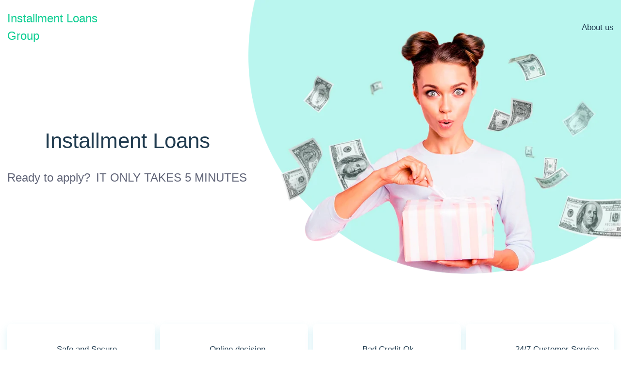

--- FILE ---
content_type: text/css
request_url: https://www.installmentloansgroup.com/static/css/main.min_v-1.3.css
body_size: 20977
content:
@charset "UTF-8";
/*! normalize.css v3.0.3 | MIT License | github.com/necolas/normalize.css */
@keyframes fadeInUp{0%{opacity:0;-webkit-transform:translate3d(0,100%,0);transform:translate3d(0,100%,0)}to{opacity:1;-webkit-transform:translateZ(0);transform:translateZ(0)}}@-webkit-keyframes fadeInUpPart{0%{opacity:0;-webkit-transform:translate3d(0,100px,0);transform:translate3d(0,100px,0)}to{opacity:1;-webkit-transform:translateZ(0);transform:translateZ(0)}}@keyframes fadeInUpPart{0%{opacity:0;-webkit-transform:translate3d(0,100px,0);transform:translate3d(0,100px,0)}to{opacity:1;-webkit-transform:translateZ(0);transform:translateZ(0)}}@-webkit-keyframes fadeInDown{0%{opacity:0;-webkit-transform:translate3d(0,-100%,0);transform:translate3d(0,-100%,0)}to{opacity:1;-webkit-transform:translateZ(0);transform:translateZ(0)}}@keyframes fadeInDown{0%{opacity:0;-webkit-transform:translate3d(0,-100%,0);transform:translate3d(0,-100%,0)}to{opacity:1;-webkit-transform:translateZ(0);transform:translateZ(0)}}@-webkit-keyframes fadeInDownMargin{0%{margin-top:-50px;opacity:0}to{margin-top:0;opacity:1}}@keyframes fadeInDownMargin{0%{margin-top:-50px;opacity:0}to{margin-top:0;opacity:1}}@-webkit-keyframes fadeIn{0%{opacity:0}to{opacity:1}}@keyframes fadeIn{0%{opacity:0}to{opacity:1}}@-webkit-keyframes fadeInLeft{0%{opacity:0;-webkit-transform:translate3d(-100%,0,0);transform:translate3d(-100%,0,0)}to{opacity:1;-webkit-transform:translateZ(0);transform:translateZ(0)}}@keyframes fadeInLeft{0%{opacity:0;-webkit-transform:translate3d(-100%,0,0);transform:translate3d(-100%,0,0)}to{opacity:1;-webkit-transform:translateZ(0);transform:translateZ(0)}}@-webkit-keyframes fadeInLeftHalf{0%{opacity:0;-webkit-transform:translate3d(-50%,0,0);transform:translate3d(-50%,0,0)}to{opacity:1;-webkit-transform:translateZ(0);transform:translateZ(0)}}@keyframes fadeInLeftHalf{0%{opacity:0;-webkit-transform:translate3d(-50%,0,0);transform:translate3d(-50%,0,0)}to{opacity:1;-webkit-transform:translateZ(0);transform:translateZ(0)}}@-webkit-keyframes fadeInRight{0%{opacity:0;-webkit-transform:translate3d(100%,0,0);transform:translate3d(100%,0,0)}to{opacity:1;-webkit-transform:translateZ(0);transform:translateZ(0)}}@keyframes fadeInRight{0%{opacity:0;-webkit-transform:translate3d(100%,0,0);transform:translate3d(100%,0,0)}to{opacity:1;-webkit-transform:translateZ(0);transform:translateZ(0)}}@-webkit-keyframes fadeInRightHalf{0%{opacity:0;-webkit-transform:translate3d(50%,0,0);transform:translate3d(50%,0,0)}to{opacity:1;-webkit-transform:translateZ(0);transform:translateZ(0)}}@keyframes fadeInRightHalf{0%{opacity:0;-webkit-transform:translate3d(50%,0,0);transform:translate3d(50%,0,0)}to{opacity:1;-webkit-transform:translateZ(0);transform:translateZ(0)}}@-webkit-keyframes heartBeat{0%,28%,70%{-webkit-transform:scale(1);transform:scale(1)}14%,42%{-webkit-transform:scale(1.3);transform:scale(1.3)}}@keyframes heartBeat{0%,28%,70%{-webkit-transform:scale(1);transform:scale(1)}14%,42%{-webkit-transform:scale(1.3);transform:scale(1.3)}}@-webkit-keyframes bounce{0%,20%,53%,80%,to{-webkit-transform:translateZ(0);transform:translateZ(0);-webkit-animation-timing-function:cubic-bezier(.215,.61,.355,1);animation-timing-function:cubic-bezier(.215,.61,.355,1)}40%,43%{-webkit-transform:translate3d(0,-30px,0);transform:translate3d(0,-30px,0);-webkit-animation-timing-function:cubic-bezier(.755,.05,.855,.06);animation-timing-function:cubic-bezier(.755,.05,.855,.06)}70%{-webkit-transform:translate3d(0,-15px,0);transform:translate3d(0,-15px,0);-webkit-animation-timing-function:cubic-bezier(.755,.05,.855,.06);animation-timing-function:cubic-bezier(.755,.05,.855,.06)}90%{-webkit-transform:translate3d(0,-4px,0);transform:translate3d(0,-4px,0)}}@keyframes bounce{0%,20%,53%,80%,to{-webkit-transform:translateZ(0);transform:translateZ(0);-webkit-animation-timing-function:cubic-bezier(.215,.61,.355,1);animation-timing-function:cubic-bezier(.215,.61,.355,1)}40%,43%{-webkit-transform:translate3d(0,-30px,0);transform:translate3d(0,-30px,0);-webkit-animation-timing-function:cubic-bezier(.755,.05,.855,.06);animation-timing-function:cubic-bezier(.755,.05,.855,.06)}70%{-webkit-transform:translate3d(0,-15px,0);transform:translate3d(0,-15px,0);-webkit-animation-timing-function:cubic-bezier(.755,.05,.855,.06);animation-timing-function:cubic-bezier(.755,.05,.855,.06)}90%{-webkit-transform:translate3d(0,-4px,0);transform:translate3d(0,-4px,0)}}@-webkit-keyframes spin{0%{-webkit-transform:rotate(0deg);transform:rotate(0deg)}to{-webkit-transform:rotate(360deg);transform:rotate(360deg)}}@keyframes spin{0%{-webkit-transform:rotate(0deg);transform:rotate(0deg)}to{-webkit-transform:rotate(360deg);transform:rotate(360deg)}}@-webkit-keyframes statistic-icon-1{0%{opacity:0;-webkit-transform:translate(100%,-100%);transform:translate(100%,-100%)}to{opacity:1;-webkit-transform:translate(0,0);transform:translate(0,0)}}@keyframes statistic-icon-1{0%{opacity:0;-webkit-transform:translate(100%,-100%);transform:translate(100%,-100%)}to{opacity:1;-webkit-transform:translate(0,0);transform:translate(0,0)}}@-webkit-keyframes statistic-icon-2{0%{opacity:0;-webkit-transform:translate(-100%,-100%);transform:translate(-100%,-100%)}to{opacity:1;-webkit-transform:translate(0,0);transform:translate(0,0)}}@keyframes statistic-icon-2{0%{opacity:0;-webkit-transform:translate(-100%,-100%);transform:translate(-100%,-100%)}to{opacity:1;-webkit-transform:translate(0,0);transform:translate(0,0)}}@-webkit-keyframes statistic-icon-3{0%{opacity:0;-webkit-transform:translate(100%,100%);transform:translate(100%,100%)}to{opacity:1;-webkit-transform:translate(0,0);transform:translate(0,0)}}@keyframes statistic-icon-3{0%{opacity:0;-webkit-transform:translate(100%,100%);transform:translate(100%,100%)}to{opacity:1;-webkit-transform:translate(0,0);transform:translate(0,0)}}@-webkit-keyframes statistic-icon-4{0%{opacity:0;-webkit-transform:translate(-100%,100%);transform:translate(-100%,100%)}to{opacity:1;-webkit-transform:translate(0,0);transform:translate(0,0)}}@keyframes statistic-icon-4{0%{opacity:0;-webkit-transform:translate(-100%,100%);transform:translate(-100%,100%)}to{opacity:1;-webkit-transform:translate(0,0);transform:translate(0,0)}}html{font-family:sans-serif;-webkit-text-size-adjust:100%;-ms-text-size-adjust:100%}body{margin:0}article,aside,details,figcaption,figure,footer,header,main,menu,nav,section,summary{display:block}audio,canvas,progress,video{display:inline-block;vertical-align:baseline}audio:not([controls]){display:none;height:0}[hidden],template{display:none}a{background-color:transparent;color:#0cce92;text-decoration:none}a,a:active,a:hover{outline:0}abbr[title]{border-bottom:1px dotted}b,strong{font-weight:700}dfn{font-style:italic}mark{background:#ff0;color:#000}sub,sup{position:relative;vertical-align:baseline;font-size:75%;line-height:0}sup{top:-.5em}sub{bottom:-.25em}img{border:0}svg:not(:root){overflow:hidden}figure{margin:0}hr{height:0;-webkit-box-sizing:content-box;box-sizing:content-box;-moz-box-sizing:content-box}pre{overflow:auto}code,kbd,pre,samp{font-family:monospace,monospace;font-size:1em}button,input,optgroup,select,textarea{margin:0;font:inherit;color:inherit}fieldset{vertical-align:baseline;margin:0;padding:0;background:0 0;border:0;font-size:100%;outline:0}button{overflow:visible}button,select{text-transform:none}button,html input[type=button],input[type=reset],input[type=submit]{cursor:pointer;-webkit-appearance:button}button[disabled],html input[disabled]{cursor:default}button::-moz-focus-inner,input::-moz-focus-inner{padding:0;border:0}input{line-height:normal}input[type=checkbox],input[type=radio]{padding:0;-webkit-box-sizing:border-box;box-sizing:border-box}input[type=number]::-webkit-inner-spin-button,input[type=number]::-webkit-outer-spin-button{height:auto}input[type=search]{box-sizing:content-box;-webkit-box-sizing:content-box;-moz-box-sizing:content-box;-webkit-appearance:textfield}input[type=search]::-webkit-search-cancel-button,input[type=search]::-webkit-search-decoration{-webkit-appearance:none}legend{border:0}textarea{overflow:auto}optgroup{font-weight:700}table{border-collapse:collapse;border-spacing:0}legend,td,th{padding:0}.c-details-S-2 .r60arO0Yomi,.c-menu-S-1 .a9qrXDzjA{display:inline-block;font-size:0}.c-lenders-S-2 .oMMl4ZQK1-u{display:inline-block}.c-company_box-S-2 .Y51y0{display:inline-block;font-size:0}.Jv-B1zy_By img,.fopXDFZrsWQ,.c-company_box-S-2 .Y51y0 img,.c-details-S-2 .r60arO0Yomi img,.c-footer-S-1 .znWhJkz img,.c-lenders-S-2 .oMMl4ZQK1-u img,.c-menu-S-1 .a9qrXDzjA img,.c-review_list-S-2 .Zh8Jqm4RDK4 img{display:inline-block;height:auto;max-width:100%}.i4g7vlBqaqdQ{background-color:transparent;border:0}.wA-CL,.og6Q-iD_1{background-color:transparent}.xD_1XUB .slick-arrow,.xD_1XUB .slick-dots button,.c-banner_slider-S-1 .G5tmmn9W_vB .slick-arrow,.c-link_box-S-2 .x0Ldn-slGF,.c-menu-S-1 .PIeyvqeAI,.c-vote_rating-S-1 .dTEdVV{padding:0;background-color:transparent;border:0}.c-collapse_box-S-1 .ask6EuAh{background-color:transparent;border:0}.xD_1XUB .slick-dots{list-style:none}.QrSRj4hc{margin:0;list-style:none}.c-location-S-1 .qFI1NMManN,.c-menu-S-1 .eaFEX_-x0o,.c-menu-S-1 .jdizVV,.c-statistic-S-1 .pYyjgLyjn{margin:0;padding:0;list-style:none}.c-breadcrumbs-S-1 .UgfdKb0oRUCc,.c-contents-S-1 .b8jry4UrLj,.c-filter-S-2 .hXZquy_iB,.c-footer-S-1 .UZDFspzg,.c-link_box-S-2 .O0goUiV,.c-rating-S-1 .w8ZSI4v{padding:0;list-style:none}.c-banner_review-S-1 .MzS_2BltBf,.c-banner_review-S-1 .UxvxVoPiQbF{margin:0;padding:0;list-style:none}.YLa9P6>:before,.aMTlL6N>:before,.Rl93lT6brY>:before,.xD_1XUB .slick-arrow:before,.S9aph3_- .YLa9P6>:before,.S9aph3_- .aMTlL6N>:before,.S9aph3_- .Rl93lT6brY>:before,.c-benefits-S-2 .bEOKIcja:before,.c-button-up:before,.c-link_box-S-2 .x0Ldn-slGF{background-position:center center;background-repeat:no-repeat;background-size:contain}.og6Q-iD_1:after,.c-collapse_box-S-1 .ask6EuAh:after,.c-pagination-S-2 .r4xyjH{background-position:center center;background-repeat:no-repeat}.hTVzRvX1,.TJTZfF7XLlk{position:absolute;width:1px;height:1px;margin:-1px;padding:0;overflow:hidden;clip:rect(0 0 0 0);border:0}@media only screen and (min-width:1024px){.visible-xs{display:none!important}}@media only screen and (max-width:1023px){.hidden-xs{display:none!important}}.slick-slide.slick-loading img{display:none}.SjKAE9ev.is-enabled .iysmpckC,.slick-slide img{display:block}*,:after,:before{-webkit-box-sizing:border-box;box-sizing:border-box}body,html{height:100%;min-width:320px}body::-webkit-scrollbar,html::-webkit-scrollbar{width:8px;height:8px}body::-webkit-scrollbar-track,html::-webkit-scrollbar-track{background-color:#f1f1f1;border-radius:10px}body::-webkit-scrollbar-thumb,html::-webkit-scrollbar-thumb{background-color:#c1c1c1;border-radius:10px}[role=button],[type=button],label{cursor:pointer}ul{list-style:disc}html{font-size:17px}@media only screen and (max-width:1023px){html{font-size:16px}}body{font-family:"Roboto",sans-serif;font-weight:400;line-height:1.5;background:#fff;color:#626679}@media only screen and (max-width:1023px){*{outline:0}}.JDZXkBC{margin:0;padding:0;list-style:none}.VU42d9{float:left!important;height:auto}.OS_DzbptK{float:right!important;height:auto}.aKg6QyYT:after{content:"";display:table;width:100%;clear:both}.NC7AlFj7h{display:inline!important}.fo4la4Yd{text-align:left!important}.Cpwa-4{text-align:right!important}.P8EVBfS1F{text-align:center!important}.tcxlGU7x{text-align:justify!important}.efBBN4BLh{text-transform:uppercase}@media only screen and (max-width:767px){.nB0n5H6{text-align:center}}.TUnkF,.w5xXW,.gweSgXkJ,.ezw4r8k0ju,.QGOyLBbmm7,.is-hide{display:none!important}@media only screen and (max-width:567px){.QGOyLBbmm7{display:block!important}.s4263vkbmu{display:none!important}}@media only screen and (min-width:568px) and (max-width:666px){.ezw4r8k0ju{display:block!important}.QguYWRPfrt{display:none!important}}@media only screen and (min-width:667px) and (max-width:767px){.gweSgXkJ{display:block!important}.TwoCfFl{display:none!important}}@media only screen and (min-width:768px) and (max-width:1023px){.w5xXW{display:block!important}.ec2YH{display:none!important}}@media only screen and (min-width:1024px){.TUnkF{display:block!important}.RQ13ObFmX7{display:none!important}}@media only screen and (max-width:767px){.JLINHW{display:none!important}}@media only screen and (max-width:1023px){.ZIwtkVCwMWbY{display:none!important}}.QgMqTeLz-aV{display:-webkit-box;display:-ms-flexbox;display:flex;-webkit-box-orient:vertical;-webkit-box-direction:normal;-ms-flex-direction:column;flex-direction:column;-webkit-box-pack:justify;-ms-flex-pack:justify;justify-content:space-between;min-height:100%;overflow:hidden}.utB16ORAbGx,.qL9npIJ{width:100%;max-width:1560px;margin-right:auto;margin-left:auto;padding:0 15px}.utB16ORAbGx{max-width:1300px}.UUlTRmSGzH{margin-top:10px}.tRQOSoACi_,.vFpdV-akJ{margin-top:20px}@media only screen and (min-width:1024px){.tRQOSoACi_{margin-top:30px}}.qiRKr{margin-top:20px}@media only screen and (min-width:1024px){.qiRKr{margin-top:30px}}@media only screen and (min-width:1300px){.qiRKr{margin-top:50px}}.Bg0chx1FBdK{margin-top:25px}@media only screen and (min-width:768px){.Bg0chx1FBdK{margin-top:45px}}.CdAe9Pqq{margin-top:25px}@media only screen and (min-width:667px){.CdAe9Pqq{margin-top:35px}}@media only screen and (min-width:768px){.CdAe9Pqq{margin-top:45px}}@media only screen and (min-width:1024px){.CdAe9Pqq{margin-top:55px}}.FQsjr{margin-top:35px}@media only screen and (min-width:667px){.FQsjr{margin-top:40px}}@media only screen and (min-width:768px){.FQsjr{margin-top:50px}}@media only screen and (min-width:1300px){.FQsjr{margin-top:90px}}.cOPkhkyh,.LG1_Lm1TS{margin-bottom:20px}@media only screen and (min-width:667px){.cOPkhkyh{margin-bottom:25px}}@media only screen and (min-width:768px){.cOPkhkyh{margin-bottom:45px}}.KUzfZc{margin-bottom:25px}@media only screen and (min-width:667px){.KUzfZc{margin-bottom:35px}}@media only screen and (min-width:768px){.KUzfZc{margin-bottom:45px}}@media only screen and (min-width:1024px){.KUzfZc{margin-bottom:55px}}.WeioY0wF5JB{margin-bottom:35px}@media only screen and (min-width:667px){.WeioY0wF5JB{margin-bottom:45px}}@media only screen and (min-width:768px){.WeioY0wF5JB{margin-bottom:55px}}@media only screen and (min-width:1024px){.WeioY0wF5JB{margin-bottom:90px}}@media only screen and (max-width:1023px){.eyAHv96xj{margin-top:15px}}@media only screen and (min-width:1024px){.m33Z8{display:-webkit-box;display:-ms-flexbox;display:flex;-webkit-box-flex:0;-ms-flex:0 1 auto;flex:0 1 auto;-webkit-box-orient:horizontal;-webkit-box-direction:normal;-ms-flex-direction:row;flex-direction:row;-ms-flex-wrap:nowrap;flex-wrap:nowrap}.O9bs9dWUEJ{-ms-flex-preferred-size:0;flex-basis:0;-webkit-box-flex:1;-ms-flex-positive:1;flex-grow:1}.eyAHv96xj{position:relative;-webkit-box-flex:0;-ms-flex:0 0 290px;flex:0 0 290px;max-width:290px;padding-left:30px}.jDkXMd{-webkit-transition:all .1s;transition:all .1s}.jDkXMd.affix{position:fixed!important;top:0!important;width:260px;padding-top:10px}.jDkXMd.affix-bottom{position:absolute;top:auto!important;right:0;bottom:0;width:260px;padding-bottom:0}}.l-Z9-jwb{padding-top:1px}.Jv-B1zy_By{display:block;margin:.8rem 0;font-size:0;text-align:center}.IwrNB9oS_4yo{display:block;width:auto;height:auto;max-width:100%;margin:0 auto .8em}@media only screen and (min-width:568px){.IwrNB9oS_4yo{max-width:50%;margin-top:5px;margin-bottom:5px}.IwrNB9oS_4yo+p{margin-top:0}.IwrNB9oS_4yo.SjKAE9ev{padding-bottom:30%}.RdVvka{float:left;height:auto;margin-right:20px}.fi882{float:right;height:auto;margin-left:20px}}.modal-noscroll-full{overflow:hidden}@media only screen and (max-width:1559px){.modal-noscroll{overflow:hidden}}@media only screen and (max-width:1023px){.modal-noscroll-md{overflow:hidden}}.SjKAE9ev{position:relative;width:100%;height:0;padding-bottom:56.25%;background-color:#000}.SjKAE9ev.is-enabled{cursor:pointer}.SjKAE9ev:hover .lncXxk6,.iysmpckC:focus .lncXxk6{fill:red;fill-opacity:1}.mLyWOoeHC,.jz_6R-w538H iframe{position:absolute;top:0;left:0;width:100%;height:100%}.SjKAE9ev .iframe-video,.iysmpckC,.OcymsEJYvl{position:absolute;top:0;left:0;width:100%;height:100%;border:0}.iysmpckC{top:50%;left:50%;display:none;width:68px;height:48px;padding:0;z-index:1;background-color:transparent;cursor:pointer;-webkit-transform:translate(-50%,-50%);transform:translate(-50%,-50%)}.lncXxk6{fill:#212121;fill-opacity:.8}.CADje2kRpO0{fill:#fff}.iysmpckC:focus,.slick-list:focus{outline:0}.slick-slider{-webkit-box-sizing:border-box;box-sizing:border-box;user-select:none;-webkit-user-select:none;-khtml-user-select:none;-moz-user-select:none;-ms-user-select:none;-webkit-touch-callout:none;-ms-touch-action:pan-y;touch-action:pan-y;-webkit-tap-highlight-color:transparent}.slick-list,.slick-slider,.slick-track{position:relative;display:block}.slick-list{margin:0;padding:0;overflow:hidden}.slick-list.dragging{cursor:pointer;cursor:hand}.slick-slider .slick-list,.slick-slider .slick-track{transform:translate3d(0,0,0);-webkit-transform:translate3d(0,0,0);-moz-transform:translate3d(0,0,0);-ms-transform:translate3d(0,0,0);-o-transform:translate3d(0,0,0)}.slick-track{top:0;left:0}.slick-track:after,.slick-track:before{content:"";display:table}.slick-track:after{clear:both}.slick-loading .slick-track{visibility:hidden}.slick-slide{float:left;display:none;height:100%;min-height:1px;outline:0}[dir=rtl] .slick-slide{float:right}.slick-slide.dragging img{pointer-events:none}.slick-initialized .slick-slide{display:block}.slick-loading .slick-slide{visibility:hidden}.slick-vertical .slick-slide{display:block;height:auto;border:1px solid transparent}.dropdown-menu,.slick-arrow.slick-hidden{display:none}@media only screen and (min-width:1024px){.visible-xs{display:none!important}}@media only screen and (max-width:1023px){.hidden-xs{display:none!important}}.open .dropdown-menu{display:block}.tab-content>.tab-pane{display:none}.modal,.tab-content>.active{display:block}.modal{position:fixed;top:0;right:0;bottom:0;left:0;z-index:160;overflow:hidden;outline:0;visibility:hidden;-webkit-overflow-scrolling:touch}.modal.in{visibility:visible}.modal.fade .modal-dialog{transform:translate(0,-25%);transition:transform .3s ease-out;transition:transform .3s ease-out,-webkit-transform .3s ease-out;-webkit-transform:translate(0,-25%);-ms-transform:translate(0,-25%);-o-transform:translate(0,-25%);-webkit-transition:-webkit-transform .3s ease-out;-o-transition:-o-transform .3s ease-out}.modal.in .modal-dialog{transform:translate(0,0);-webkit-transform:translate(0,0);-ms-transform:translate(0,0);-o-transform:translate(0,0)}.fade{opacity:0;transition:opacity .1s linear;-webkit-transition:opacity .1s linear;-o-transition:opacity .1s linear}.fade.in{opacity:1}.collapse{display:none}.collapse.in{display:block}.collapsing{position:relative;height:0;overflow:hidden;transition-duration:.25s;transition-property:height,visibility;transition-timing-function:ease;-webkit-transition-duration:.25s;-o-transition-property:height,visibility;-o-transition-duration:.25s;-webkit-transition-property:height,visibility;-webkit-transition-timing-function:ease;-o-transition-timing-function:ease}.cIMQU0zaLarb{padding-top:1px;background:#f7fafc}[class^=c-menu-S-] .Hd2TIyA-f{position:relative;z-index:10;-webkit-box-shadow:0 10px 25px 0 rgba(0,0,0,.04);box-shadow:0 10px 25px 0 rgba(0,0,0,.04)}@media only screen and (min-width:768px){.PLZ7TG{position:relative;z-index:0}.PLZ7TG:before{content:'';position:absolute;top:100px;right:0;bottom:0;left:0;z-index:-1;background:#21394a}}.LBgYB{position:relative;z-index:0}.mMpfM2T{position:relative;height:168px;margin:0}.mMpfM2T img{display:block;min-width:100%;min-height:100%}@supports (object-fit:cover){.mMpfM2T img{width:100%;height:100%;-o-object-position:center center;object-position:center center;-o-object-fit:cover;object-fit:cover}}@media only screen and (max-width:767px){.LBgYB{padding:30px 0;background:#f7fafc;color:#626679}.mMpfM2T{margin-right:15px;margin-left:15px}.ieCV_j{margin-top:20px}}@media only screen and (min-width:768px){.LBgYB{padding:40px 0}.mMpfM2T{position:absolute;top:0;right:0;bottom:0;left:0;height:auto;z-index:-1;overflow:hidden}.ieCV_j{padding-left:40%}}@media only screen and (min-width:1024px) and (max-width:1299px){.ieCV_j .oUTEU0H{font-size:15px}}@media only screen and (min-width:1024px){.LBgYB .oUTEU0H{-webkit-box-flex:0!important;-ms-flex:0 0 50%!important;flex:0 0 50%!important;max-width:50%!important;min-width:50%!important}.ieCV_j{padding-left:42%}}@media only screen and (min-width:1300px){.LBgYB{display:-webkit-box;display:-ms-flexbox;display:flex;-webkit-box-align:center;-ms-flex-align:center;align-items:center;min-height:660px;padding:70px 0 130px}}@media only screen and (min-width:1560px){.LBgYB .Vwy8Sir{margin-bottom:1.5em}.LBgYB .oUTEU0H{margin-top:30px!important}.ieCV_j{padding-left:35%}}.y9biD,.UKSaj1WVlC{margin-top:20px;padding-top:20px;border-top:1px solid #dfdfdf}@media only screen and (min-width:768px){.y9biD,.UKSaj1WVlC{margin-top:25px;padding-top:25px}}@media only screen and (min-width:1560px){.y9biD,.UKSaj1WVlC{margin-top:35px;padding-top:35px}}@media only screen and (min-width:768px){.y9biD{margin-top:50px;padding-top:50px}}@media only screen and (min-width:1560px){.y9biD{margin-top:65px;padding-top:75px}}.m1qRau{position:relative;margin-top:20px;padding-top:30px}.m1qRau:before{content:'';position:absolute;top:0;right:-9999px;left:-9999px;height:1px;background:#dfdfdf}@media only screen and (min-width:768px){.m1qRau{margin-top:50px;padding-top:50px}}@media only screen and (min-width:1560px){.m1qRau{margin-top:65px;padding-top:75px}}.i5Z-fI{display:table;width:100%;margin-top:40px;margin-bottom:40px;background-color:transparent}.aZYK{width:100%;font-family:"Roboto";font-size:20px;font-weight:500;line-height:1.5;color:#041133;text-align:center}.vUdfQoNz{display:block;min-height:60px;margin:17px auto 0;padding-right:86px;padding-left:37px;z-index:11;background-color:transparent;background-image:url("data:image/svg+xml;charset=utf8,%3Csvg viewBox='0 -87 432 432' fill='%23ff845a' xmlns='http://www.w3.org/2000/svg'%3E%3Cpath d='m278.90625 0h-248.90625c-16.5625.0195312-29.9804688 13.4375-30 30v197.421875c.0195312 16.5625 13.4375 29.980469 30 30h248.90625c16.558594-.019531 29.980469-13.4375 30-30v-197.421875c-.019531-16.5625-13.441406-29.9804688-30-30zm0 0'/%3E%3Cpath d='m328.90625 169.800781 103.09375 56.285157v-194.105469l-103.09375 56.285156zm0 0'/%3E%3C/svg%3E");background-position:79% center;background-repeat:no-repeat;background-size:30px;border:3px solid #ff845a;border-radius:3px;font-family:"Roboto";font-size:18px;font-weight:500;line-height:1;color:#ff845a;text-align:center;outline:0;-webkit-transition:all .15s;transition:all .15s}.vUdfQoNz:hover{background-color:#ff845a;background-image:url("data:image/svg+xml;charset=utf8,%3Csvg viewBox='0 -87 432 432' fill='%23fff' xmlns='http://www.w3.org/2000/svg'%3E%3Cpath d='m278.90625 0h-248.90625c-16.5625.0195312-29.9804688 13.4375-30 30v197.421875c.0195312 16.5625 13.4375 29.980469 30 30h248.90625c16.558594-.019531 29.980469-13.4375 30-30v-197.421875c-.019531-16.5625-13.441406-29.9804688-30-30zm0 0'/%3E%3Cpath d='m328.90625 169.800781 103.09375 56.285157v-194.105469l-103.09375 56.285156zm0 0'/%3E%3C/svg%3E");color:#fff;-webkit-transition:all .15s;transition:all .15s}@media only screen and (min-width:667px){.i5Z-fI{padding:25px 0;background-color:#f4f5fc}}@media only screen and (min-width:1024px){.yX6lj{display:-webkit-box;display:-ms-flexbox;display:flex;-webkit-box-pack:left;-ms-flex-pack:left;justify-content:left;-webkit-box-align:center;-ms-flex-align:center;align-items:center}.aZYK{width:auto;font-size:24px}.vUdfQoNz{min-width:224px;margin:0 0 0 63px;padding-right:78px;padding-left:36px;background-position:84% center}}@media only screen and (min-width:1560px){.yX6lj{min-height:169px;padding:0 80px}.aZYK{font-size:34px}.i5Z-fI{margin-top:50px;margin-bottom:0;padding-top:0;padding-bottom:0}}.MXLy2S{display:-webkit-box;display:-ms-flexbox;display:flex;-webkit-box-pack:center;-ms-flex-pack:center;justify-content:center;-webkit-box-align:center;-ms-flex-align:center;align-items:center;padding:15px 0;overflow-x:hidden;overflow-y:scroll;background:rgba(30,35,45,.87);font-size:0;text-align:center}.w1W6M{position:absolute;top:7px;right:7px;width:24px;height:24px;padding:5px;z-index:20;font-size:0}.i4g7vlBqaqdQ:after,.i4g7vlBqaqdQ:before{content:'';position:absolute;top:12px;left:4px;display:block;width:17px;height:2px;background:#000;border-radius:1px}.i4g7vlBqaqdQ:before{-webkit-transform:rotate(45deg);transform:rotate(45deg)}.i4g7vlBqaqdQ:after{-webkit-transform:rotate(-45deg);transform:rotate(-45deg)}.jz_6R-w538H{position:relative;display:-webkit-box;display:-ms-flexbox;display:flex;width:100%;max-width:720px;min-width:300px;overflow:hidden}.jz_6R-w538H:after{content:'';display:block;padding-top:56.25%}@media only screen and (min-width:768px){.jz_6R-w538H{max-width:720px;min-width:580px}.i4g7vlBqaqdQ{top:2px;right:2px}}@media only screen and (min-width:1560px){.jz_6R-w538H{min-width:720px}.iC-lDEk{min-height:170px;padding:50px 0}}.tf6yTMxU9W5W{max-width:85%;padding-top:40px;padding-bottom:60px}.CRfhdp7b{position:absolute;top:0;right:-392px}.wAWBObC7nixv{padding-top:30px;padding-bottom:20px}.wAWBObC7nixv .SRwm4rpP,.wAWBObC7nixv .L7xKj0{text-align:left!important}@media only screen and (min-width:568px){.CRfhdp7b{right:-250px}.tf6yTMxU9W5W{max-width:65%}}@media only screen and (min-width:667px){.CRfhdp7b{right:-225px}.wAWBObC7nixv{padding-top:30px;padding-bottom:30px}}@media only screen and (min-width:768px){.CRfhdp7b{right:auto;left:40%}.CRfhdp7b img{width:750px}.tf6yTMxU9W5W{padding-top:60px;padding-bottom:80px}.wAWBObC7nixv{padding-top:50px;padding-bottom:10px}.wAWBObC7nixv .qPzhKF3HkOX{text-align:left!important}}@media only screen and (max-width:1023px){.XuAHVpU{position:relative}}@media only screen and (min-width:1024px){.C0I_WPHDs{position:relative}.C0I_WPHDs .Hd2TIyA-f{background:0 0!important;-webkit-box-shadow:none!important;box-shadow:none!important}.YDZI3wPN8{-webkit-box-shadow:none;box-shadow:none}.CRfhdp7b img{width:1200px}.tf6yTMxU9W5W{display:-webkit-box;display:-ms-flexbox;display:flex;-webkit-box-align:center;-ms-flex-align:center;align-items:center;max-width:50%;min-height:500px;padding-top:40px;padding-bottom:120px}.wAWBObC7nixv{padding-top:60px;padding-bottom:60px}.wAWBObC7nixv>*{max-width:65%}}@media only screen and (min-width:1300px){.wAWBObC7nixv>*{max-width:55%}}@media only screen and (min-width:1560px){.CRfhdp7b{left:45%}.CRfhdp7b img{width:1418px}.tf6yTMxU9W5W{min-height:600px}.wAWBObC7nixv{display:-webkit-box;display:-ms-flexbox;display:flex;min-height:570px;padding-top:90px;padding-bottom:30px;padding-left:90px}.wAWBObC7nixv>*{max-width:50%}}.xiOFb28V{position:relative;padding:25px 0 35px;z-index:0}.xiOFb28V .UgfdKb0oRUCc{margin-top:0!important}.iq51wWh{position:absolute;top:0;right:0;bottom:0;left:0}.N99jLnr3 picture,.r3W36K picture,.Q95eFu5 picture,.iq51wWh picture,.MioQZIx picture,.SmyRcOv picture,.TgpwIL9BS31 picture,.c-banner_start-S-1 .hTyol-DtZpd picture,.c-text_collapse-S-2 .XYJxgg picture{display:inline}.iq51wWh img{display:block;min-width:100%;min-height:100%}@supports (object-fit:cover){.iq51wWh img{width:100%;height:100%;-o-object-position:center center;object-position:center center;-o-object-fit:cover;object-fit:cover}}.AlBAr{position:relative}@media only screen and (min-width:1300px){.xiOFb28V{padding-top:40px;padding-bottom:75px}}.UDhC-mZ8t4E{position:relative;padding:30px 0 40px;z-index:0}.N99jLnr3{position:absolute;top:0;right:0;bottom:0;left:0}.N99jLnr3 img{display:block;min-width:100%;min-height:100%}@supports (object-fit:cover){.N99jLnr3 img{width:100%;height:100%;-o-object-position:center center;object-position:center center;-o-object-fit:cover;object-fit:cover}}.hUcaNxnm8Ld{position:relative}@media only screen and (min-width:1024px){.UDhC-mZ8t4E{padding:75px 0}}.G1EoHOzuEC3{position:relative;padding:30px 0 40px;z-index:0}.Q95eFu5{position:absolute;top:0;right:0;bottom:0;left:0}.Q95eFu5 img{display:block;min-width:100%;min-height:100%}@supports (object-fit:cover){.Q95eFu5 img{width:100%;height:100%;-o-object-position:center center;object-position:center center;-o-object-fit:cover;object-fit:cover}}.cR9Qg{position:relative}@media only screen and (min-width:1024px) and (max-width:1559px){.qnEan51{padding-right:5%;padding-left:5%}}@media only screen and (max-width:1559px){.Cs_i{display:none}}@media only screen and (min-width:1560px){.G1EoHOzuEC3{padding:55px 0 70px}.qnEan51{padding-bottom:120px}.cR9Qg{padding-left:400px}.Cs_i{position:absolute;top:0;bottom:0;left:calc(50% - 800px);margin:0}.Cs_i img{width:auto;height:100%}}.QJHwR2Moz{position:relative;padding:20px 0;z-index:0}.r3W36K{position:absolute;top:0;right:0;bottom:0;left:0}.r3W36K img{display:block;min-width:100%;min-height:100%}@supports (object-fit:cover){.r3W36K img{width:100%;height:100%;-o-object-position:center center;object-position:center center;-o-object-fit:cover;object-fit:cover}}.p7YLj{position:relative}@media only screen and (min-width:1024px){.QJHwR2Moz .c-review_list-S-2 .Zh8Jqm4RDK4{top:-20px;bottom:-20px}}@media only screen and (min-width:1300px){.QJHwR2Moz{padding:50px 0}.QJHwR2Moz .c-review_list-S-2 .Zh8Jqm4RDK4{top:-50px;bottom:-50px}}.QfmO74_bBT4v{position:relative;padding:35px 0 40px;z-index:0}.MioQZIx{position:absolute;top:0;right:0;bottom:0;left:0}.MioQZIx img{display:block;min-width:100%;min-height:100%}@supports (object-fit:cover){.MioQZIx img{width:100%;height:100%;-o-object-position:center center;object-position:center center;-o-object-fit:cover;object-fit:cover}}.NfuX66EEG{position:relative}@media only screen and (min-width:768px){.QfmO74_bBT4v{padding:50px 0}}@media only screen and (min-width:1560px){.QfmO74_bBT4v{padding:60px 0 100px}}@media only screen and (max-width:666px){.qqUCP8I{margin:20px 0 0}.qqUCP8I:first-child{margin-top:0}}@media only screen and (min-width:667px){.yyZv_{display:-webkit-box;display:-ms-flexbox;display:flex;-webkit-box-pack:justify;-ms-flex-pack:justify;justify-content:space-between;-webkit-box-align:center;-ms-flex-align:center;align-items:center}}.oXsYTzTlPxS{position:relative;margin-right:-15px;margin-left:-15px;padding:30px 15px 40px;background:#f7fafc;color:#626679}@media only screen and (min-width:768px){.oXsYTzTlPxS{margin-right:0;margin-left:0;padding:30px 30px 40px}}@media only screen and (min-width:1024px){.oXsYTzTlPxS{padding:35px 30px 45px}}.jYb2vWnm-,.q93ztUiJcxB{position:relative;padding:40px 15px 50px}.SmyRcOv,.TgpwIL9BS31{position:absolute;top:0;right:0;bottom:0;left:0}.SmyRcOv img,.TgpwIL9BS31 img{display:block;min-width:100%;min-height:100%}@supports (object-fit:cover){.SmyRcOv img,.TgpwIL9BS31 img{width:100%;height:100%;-o-object-position:center top;object-position:center top;-o-object-fit:cover;object-fit:cover}}.G-7WQ,.sCA6f{position:relative}@media only screen and (max-width:767px){.jYb2vWnm-,.q93ztUiJcxB{margin-right:-15px;margin-left:-15px}}@media only screen and (min-width:1300px){.jYb2vWnm-,.q93ztUiJcxB{padding:50px 40px 60px}}@media only screen and (min-width:1024px){.jYb2vWnm-{padding-left:250px}@supports (object-fit:cover){.SmyRcOv img{-o-object-position:20% top;object-position:20% top}}}@media only screen and (min-width:1300px){.jYb2vWnm-{padding-left:390px}}@media only screen and (min-width:1024px){.q93ztUiJcxB{padding-right:250px}@supports (object-fit:cover){.TgpwIL9BS31 img{-o-object-position:right top;object-position:right top}}}@media only screen and (min-width:1300px){.q93ztUiJcxB{padding-right:390px}}.Vwy8Sir,.o1swi,.uBfV51b,.PiZITu,h1,h2,h3,h4{display:block;margin:1.25em 0 .8em;font-weight:500;line-height:1.2;color:#203b4f;text-align:left}.CsBQFy0u0DK,h5,h6 .grhY9meK_{font-size:16px}.CsBQFy0u0DK,.oE1jl19,h5,h6 .grhY9meK_{display:block;margin:1.25em 0 .8em;font-weight:500;line-height:1.2;color:#203b4f;text-align:left}.Vwy8Sir:first-child,.o1swi:first-child,.uBfV51b:first-child,.PiZITu:first-child,.CsBQFy0u0DK:first-child,.oE1jl19:first-child,h1:first-child,h2:first-child,h3:first-child,h4:first-child,h5:first-child,h6 .grhY9meK_:first-child{margin-top:0}.Vwy8Sir:last-child,.o1swi:last-child,.uBfV51b:last-child,.PiZITu:last-child,.CsBQFy0u0DK:last-child,.oE1jl19:last-child,blockquote:last-child,dd:last-child,dl:last-child,dt:last-child,h1:last-child,h2:last-child,h3:last-child,h4:last-child,h5:last-child,h6 .grhY9meK_:last-child,ol li:last-child,ol:last-child,p:last-child,picture:last-child,ul li:last-child,ul:last-child{margin-bottom:0}@media only screen and (min-width:768px){.Vwy8Sir,.o1swi,.uBfV51b,.PiZITu,.CsBQFy0u0DK,.oE1jl19,h1,h2,h3,h4,h5,h6 .grhY9meK_{font-size:17px}}.Vwy8Sir,h1{font-size:26px}@media only screen and (min-width:768px){.Vwy8Sir,h1{font-size:36px}}@media only screen and (min-width:1300px){.Vwy8Sir,h1{font-size:46px}}.o1swi,h2{font-size:24px}@media only screen and (min-width:768px){.o1swi,h2{font-size:28px}}@media only screen and (min-width:1300px){.o1swi,h2{font-size:34px}}.uBfV51b,h3{font-size:20px}@media only screen and (min-width:768px){.uBfV51b,h3{font-size:24px}}@media only screen and (min-width:1300px){.uBfV51b,h3{font-size:26px}}.PiZITu,h4{font-size:20px}@media only screen and (min-width:768px){.PiZITu,h4{font-size:24px}}@media only screen and (min-width:1300px){.PiZITu,h4{font-size:26px}}.oE1jl19{font-size:24px}@media only screen and (min-width:768px){.oE1jl19{font-size:30px}}@media only screen and (min-width:1300px){.oE1jl19{font-size:36px}}@media only screen and (min-width:1560px){.oE1jl19{margin-bottom:.75em}}blockquote,dd,dl,dt,ol,ol li,p,picture,ul,ul li{margin:0 0 .8em}a:focus,a:hover{text-decoration:underline}.S9aph3_-:after{content:"";display:table;width:100%;clear:both}.S9aph3_- ol,.S9aph3_- ul{padding:0;list-style:none}.S9aph3_- ul li{padding-left:20px}.S9aph3_- ul li:before{content:'';display:inline-block;vertical-align:middle;width:6px;height:6px;margin:-2px 15px 0 -20px;background:#0cce92;border-radius:50%}.S9aph3_- ol{counter-reset:counter}.S9aph3_- ol li{counter-increment:counter}.S9aph3_- ol li:before{content:counter(counter) ". "}.S9aph3_- a{text-decoration:none;outline:0}.S9aph3_- a:not(.wA-CL):focus,.S9aph3_- a:not(.wA-CL):hover{text-decoration:underline}.S9aph3_- blockquote{margin:1.5em 0;font-size:1.15em;font-weight:500;line-height:1.3;color:#203b4f}.S9aph3_- blockquote:after,.S9aph3_- blockquote:before{content:'"';display:inline}.YLa9P6,.aMTlL6N,.Rl93lT6brY,.S9aph3_- .YLa9P6,.S9aph3_- .aMTlL6N,.S9aph3_- .Rl93lT6brY{margin-top:1.5em;margin-bottom:1.5em;padding-left:0;list-style:none}.YLa9P6:first-child,.aMTlL6N:first-child,.Rl93lT6brY:first-child,.S9aph3_- .YLa9P6:first-child,.S9aph3_- .aMTlL6N:first-child,.S9aph3_- .Rl93lT6brY:first-child{margin-top:0}.YLa9P6:last-child,.aMTlL6N:last-child,.Rl93lT6brY:last-child,.S9aph3_- .YLa9P6:last-child,.S9aph3_- .aMTlL6N:last-child,.S9aph3_- .Rl93lT6brY:last-child{margin-bottom:0}@media only screen and (min-width:1024px){.YLa9P6,.aMTlL6N,.Rl93lT6brY,.S9aph3_- .YLa9P6,.S9aph3_- .aMTlL6N,.S9aph3_- .Rl93lT6brY{font-size:18px}}.YLa9P6>*,.aMTlL6N>*,.Rl93lT6brY>*,.S9aph3_- .YLa9P6>*,.S9aph3_- .aMTlL6N>*,.S9aph3_- .Rl93lT6brY>*{padding-left:30px;font-weight:500;list-style:none}.YLa9P6>:before,.aMTlL6N>:before,.Rl93lT6brY>:before,.S9aph3_- .YLa9P6>:before,.S9aph3_- .aMTlL6N>:before,.S9aph3_- .Rl93lT6brY>:before{content:'';display:inline-block;vertical-align:middle;width:20px;height:20px;margin:-3px 10px 0 -30px;background-color:transparent;background-image:url("data:image/svg+xml,%3Csvg xmlns='http://www.w3.org/2000/svg' viewBox='78 160.9 249 190'%3E%3ClinearGradient id='a' gradientUnits='userSpaceOnUse' x1='78.0601' y1='255.1522' x2='327.0206' y2='0' gradientTransform='matrix(1 0 0 -1 -.02 511.0947)'%3E%3Cstop offset='0' stop-color='%230cce92'/%3E%3Cstop offset='1' stop-color='%2357cfe5'/%3E%3C/linearGradient%3E%3Cpath d='M186.9 350.8c14.3-1 27.7-7.9 36.7-19.1.2-.3.5-.6.7-.9l99-138.3c6.4-9 4.4-21.5-4.6-27.9-9-6.4-21.5-4.4-27.9 4.6L192.2 307c-2.7 3.1-6.1 3.8-7.9 3.9-1.9.1-5.5-.1-8.6-3.1l-63.8-61.3c-8-7.7-20.6-7.4-28.3.6-7.6 8-7.4 20.6.6 28.3l63.9 61.3c9.6 9.1 22.3 14.2 35.5 14.2 1.1 0 2.2 0 3.3-.1z' fill='url(https://installmentloansgroup.com/static/css/%23a)'/%3E%3C/svg%3E%0A")}.wA-CL{display:inline-block;padding:9px 35px;background:#e3f6fa;border:2px solid #e3f6fa;border-radius:3px;font-size:17px;font-weight:500;line-height:1.3;color:#3abad1;text-align:center;text-decoration:none;cursor:pointer;outline:0;-webkit-box-shadow:none;box-shadow:none;-webkit-transition:.2s;transition:.2s}.wA-CL.is-anim,.wA-CL:focus{background:#4bbdd1;border-color:#4bbdd1;color:#fff;text-decoration:none;-webkit-box-shadow:none;box-shadow:none}.wA-CL.is-anim [data-char]:after,.wA-CL.is-anim [data-char]:before,.wA-CL:focus [data-char]:after,.wA-CL:focus [data-char]:before{color:#fff}.wA-CL.is-anim [data-char]:before,.wA-CL:focus [data-char]:before{top:-110%}.wA-CL.is-anim [data-char]:after,.wA-CL:focus [data-char]:after{top:0}.wA-CL [data-char]{position:relative;display:inline-block;vertical-align:middle;margin-top:-.2em;overflow:hidden;line-height:1.1;color:transparent!important;-webkit-transition-delay:calc(var(--char-index)*.04s);transition-delay:calc(var(--char-index)*.04s)}.wA-CL [data-char]:after,.wA-CL [data-char]:before{content:attr(data-char);position:absolute;left:0;display:block;color:#3abad1;-webkit-transition:all .3s ease;transition:all .3s ease;-webkit-transition-delay:inherit;transition-delay:inherit}.wA-CL [data-char]:before{top:0}.wA-CL [data-char]:after{top:110%}.K5AP8nvAw_eN{background:#ffb400;border-color:#ffb400;color:#fff;-webkit-box-shadow:none;box-shadow:none}.Dh9Z5TK [data-char]:after,.Dh9Z5TK [data-char]:before,.K5AP8nvAw_eN [data-char]:after,.K5AP8nvAw_eN [data-char]:before{color:#fff}.K5AP8nvAw_eN.is-anim,.K5AP8nvAw_eN:focus{background:#ffc22f;border-color:#ffc22f;color:#fff;-webkit-box-shadow:none;box-shadow:none}.K5AP8nvAw_eN.is-anim [data-char]:after,.K5AP8nvAw_eN.is-anim [data-char]:before,.K5AP8nvAw_eN:focus [data-char]:after,.K5AP8nvAw_eN:focus [data-char]:before{color:#fff}.K5AP8nvAw_eN.Bfs3_nP7{-webkit-box-shadow:none;box-shadow:none}.K5AP8nvAw_eN.Bfs3_nP7:focus,.K5AP8nvAw_eN.Bfs3_nP7:hover{-webkit-box-shadow:none;box-shadow:none}.Dh9Z5TK{background:#52c9de;border-color:#52c9de;color:#fff;-webkit-box-shadow:none;box-shadow:none}.Dh9Z5TK.is-anim,.Dh9Z5TK:focus{background:#e3f6fa;border-color:#e3f6fa;color:#3abad1;-webkit-box-shadow:none;box-shadow:none}.Dh9Z5TK.is-anim [data-char]:after,.Dh9Z5TK.is-anim [data-char]:before,.Dh9Z5TK:focus [data-char]:after,.Dh9Z5TK:focus [data-char]:before{color:#3abad1}.NvMPbobY9F{-webkit-box-shadow:none!important;box-shadow:none!important}.sB29w7P:after{content:'';display:inline-block;vertical-align:middle;width:8px;height:8px;margin:-5px 0 0 10px;border-bottom:2px solid currentColor;border-left:2px solid currentColor;-webkit-transform:rotate(-45deg);transform:rotate(-45deg)}.sB29w7P[aria-expanded=true]:after{margin-top:3px;-webkit-transform:rotate(135deg);transform:rotate(135deg)}.Bfs3_nP7{padding:12px 40px;border-radius:4px;font-size:18px}.wA-CL.PGodJFao4{padding-right:65px;padding-left:65px}.wA-CL.xq4TTXbL-{width:100%;padding-right:10px;padding-left:10px}@media only screen and (min-width:1024px){.Bfs3_nP7{padding:15px 40px;font-size:20px}}.xD_1XUB{position:relative;margin:0 -15px}.xD_1XUB .slick-slide{outline:0}.xD_1XUB .slick-arrow,.xD_1XUB .slick-arrow:before{position:absolute;top:50%;-webkit-transition:all .2s;transition:all .2s}.xD_1XUB .slick-arrow{z-index:2;background:#fff;border-radius:50%;font-size:0;outline:0;-webkit-transform:translateY(-50%);transform:translateY(-50%);-webkit-box-shadow:0 18px 30.72px 1.28px rgba(109,204,221,.24);box-shadow:0 18px 30.72px 1.28px rgba(109,204,221,.24);width:40px;height:40px}.xD_1XUB .slick-arrow:before{content:'';left:50%;display:block;width:18px;height:18px;margin:-9px 0 0 -9px;background-image:url("data:image/svg+xml,%3Csvg xmlns='http://www.w3.org/2000/svg' viewBox='0 0 256 256'%3E%3Cdefs%3E%3ClinearGradient id='a' x1='0' x2='0' y1='0' y2='1'%3E%3Cstop offset='0%25' stop-color='%23edeeef'/%3E%3Cstop offset='100%25' stop-color='%23edeeef'/%3E%3C/linearGradient%3E%3C/defs%3E%3Cpath fill='url(%23a)' d='M79.093 0L48.907 30.187 146.72 128l-97.813 97.813L79.093 256l128-128z'/%3E%3C/svg%3E")}.xD_1XUB .slick-arrow:focus,.xD_1XUB .slick-arrow:hover{background:#fff;-webkit-box-shadow:0 7px 12.48px .52px rgba(109,204,221,.24);box-shadow:0 7px 12.48px .52px rgba(109,204,221,.24)}.xD_1XUB .slick-arrow:focus:before,.xD_1XUB .slick-arrow:hover:before{background-image:url("data:image/svg+xml,%3Csvg xmlns='http://www.w3.org/2000/svg' viewBox='0 0 256 256'%3E%3Cdefs%3E%3ClinearGradient id='a' x1='0' x2='0' y1='0' y2='1'%3E%3Cstop offset='0%25' stop-color='%2357cfe5'/%3E%3Cstop offset='100%25' stop-color='%230cce92'/%3E%3C/linearGradient%3E%3C/defs%3E%3Cpath fill='url(%23a)' d='M79.093 0L48.907 30.187 146.72 128l-97.813 97.813L79.093 256l128-128z'/%3E%3C/svg%3E")}.xD_1XUB .slick-prev{left:3px}.xD_1XUB .slick-prev:before{-webkit-transform:scale(-1,1);transform:scale(-1,1)}.xD_1XUB .slick-next{right:3px}.xD_1XUB .slick-dots{position:relative;margin:20px 0 0;padding:0 15px;z-index:1;font-size:0;text-align:left}.xD_1XUB .slick-dots li{display:inline-block;margin-right:4px}.xD_1XUB .slick-dots li:last-child{margin-right:0}.xD_1XUB .slick-dots li.slick-active button{background:#0cce92}.xD_1XUB .slick-dots button{width:12px;height:12px;background:#d0d3db;border-radius:2px;outline:0;-webkit-transition:all .2s;transition:all .2s}.xD_1XUB .slick-dots button:focus,.xD_1XUB .slick-dots button:hover{background:#0cce92}.WIcebpY{padding:0 15px}.KHWYR9 .slick-arrow{width:68px;height:68px}.KHWYR9 .slick-arrow:before{width:28px;height:28px;margin:-14px 0 0 -16px}.KHWYR9 .slick-next:before{margin:-14px 0 0 -12px}@media only screen and (min-width:768px){.xD_1XUB{margin:0 -15px}.xD_1XUB .slick-prev{left:15px}.xD_1XUB .slick-next{right:15px}.xD_1XUB .slick-dots{margin-top:25px;padding:0 15px}.WIcebpY{padding:0 15px}}@media only screen and (min-width:1560px){.xD_1XUB .slick-prev{left:-40px}.xD_1XUB .slick-next{right:-40px}}@media only screen and (max-width:1759px){.KHWYR9{padding-bottom:90px}.KHWYR9 .slick-arrow{top:auto;right:auto;bottom:0;left:50%!important;-webkit-transform:none;transform:none}.KHWYR9 .slick-prev{margin-left:-81px}.KHWYR9 .slick-next{margin-left:13px}}@media only screen and (min-width:1760px){.KHWYR9 .slick-prev{left:-120px}.KHWYR9 .slick-next{right:-120px}}.l3zhaJq8ddT{display:inline-block;margin-bottom:3px;font-size:14px;line-height:1.2;color:#203b4f}@media only screen and (min-width:768px){.l3zhaJq8ddT{font-size:16px}}.jp24{display:block;width:100%;height:42px;padding:0 15px;background-color:#fff;border:1px solid #e3e4e9;border-radius:3px;font-size:15px;color:#041133;outline:0;-webkit-transition:all .1s;transition:all .1s;resize:none}.jp24:focus,.jp24:hover{background-color:#fff;border-color:#0cce92;color:#041133}.jp24.error{border-color:#ed3333}.jp24::-webkit-input-placeholder{color:#041133}.jp24:-moz-placeholder,.jp24::-moz-placeholder{color:#041133}.jp24:-ms-input-placeholder{color:#041133}@media only screen and (min-width:1024px){.jp24{height:48px}}@media only screen and (min-width:1560px){.jp24{padding:0 25px}}textarea.jp24{height:111px;padding:15px 18px}label.error{display:inline-block;margin-top:2px;font-size:14px;line-height:1.15;color:#ed3333}.c-button-up,.c-button-up:before{display:block;-webkit-transition:all .2s;transition:all .2s}.c-button-up{right:7px;bottom:40px;z-index:10;background:#626679;border-radius:4px;line-height:45px;text-align:center;cursor:pointer;position:fixed;width:50px;height:50px}.c-button-up:before{content:'';position:absolute;top:50%;left:50%;width:30px;height:30px;background-image:url("data:image/svg+xml,%3Csvg xmlns='http://www.w3.org/2000/svg' viewBox='0 0 512.2 512.2' fill='%23f7f8fb'%3E%3Cpath d='M476.7 216.6L263.3 3.1a10.7 10.7 0 00-15.1 0L35.4 216.6a10.7 10.7 0 007.6 18.2h117.3v266.7c0 5.9 4.8 10.7 10.7 10.7h170.6c6 0 10.7-4.8 10.7-10.7V234.8h116.9a10.7 10.7 0 007.5-18.2z'/%3E%3C/svg%3E%0A");-webkit-transform:translate(-50%,-50%);transform:translate(-50%,-50%)}.c-button-up:focus,.c-button-up:hover{background:#0cce92}.c-button-up:focus:before,.c-button-up:hover:before{background-image:url("data:image/svg+xml,%3Csvg xmlns='http://www.w3.org/2000/svg' viewBox='0 0 512.2 512.2' fill='%23fff'%3E%3Cpath d='M476.7 216.6L263.3 3.1a10.7 10.7 0 00-15.1 0L35.4 216.6a10.7 10.7 0 007.6 18.2h117.3v266.7c0 5.9 4.8 10.7 10.7 10.7h170.6c6 0 10.7-4.8 10.7-10.7V234.8h116.9a10.7 10.7 0 007.5-18.2z'/%3E%3C/svg%3E%0A")}@media only screen and (min-width:1760px){.c-button-up{right:50%;bottom:220px;margin-right:-830px}}.p0V7Va{position:relative}.og6Q-iD_1{width:100%;height:42px;padding:0 50px 0 15px;background:#fff;border:1px solid #dcdcde;border-radius:3px;line-height:1.1;color:#4d6272;text-align:left;outline:0;-webkit-transition:all .2s;transition:all .2s}.og6Q-iD_1:after{content:'';position:absolute;top:1px;right:1px;bottom:1px;display:block;width:40px;background:#fff url("data:image/svg+xml,%3Csvg xmlns='http://www.w3.org/2000/svg' width='284.929' height='284.929'%3E%3Cpath d='M282.082 76.511l-14.274-14.273c-1.902-1.906-4.093-2.856-6.57-2.856-2.471 0-4.661.95-6.563 2.856L142.466 174.441 30.262 62.241c-1.903-1.906-4.093-2.856-6.567-2.856-2.475 0-4.665.95-6.567 2.856L2.856 76.515C.95 78.417 0 80.607 0 83.082c0 2.473.953 4.663 2.856 6.565l133.043 133.046c1.902 1.903 4.093 2.854 6.567 2.854s4.661-.951 6.562-2.854L282.082 89.647c1.902-1.903 2.847-4.093 2.847-6.565 0-2.475-.945-4.665-2.847-6.571z' fill='%234b4e58'/%3E%3C/svg%3E") no-repeat center center;background-size:12px 12px;border-radius:0 3px 3px 0;outline:0;-webkit-transition:all .25s;transition:all .25s}.og6Q-iD_1:focus:after,.og6Q-iD_1:hover:after,.og6Q-iD_1[aria-expanded=true]:after{background-color:#0cce92;background-image:url("data:image/svg+xml,%3Csvg xmlns='http://www.w3.org/2000/svg' width='284.929' height='284.929'%3E%3Cpath d='M282.082 76.511l-14.274-14.273c-1.902-1.906-4.093-2.856-6.57-2.856-2.471 0-4.661.95-6.563 2.856L142.466 174.441 30.262 62.241c-1.903-1.906-4.093-2.856-6.567-2.856-2.475 0-4.665.95-6.567 2.856L2.856 76.515C.95 78.417 0 80.607 0 83.082c0 2.473.953 4.663 2.856 6.565l133.043 133.046c1.902 1.903 4.093 2.854 6.567 2.854s4.661-.951 6.562-2.854L282.082 89.647c1.902-1.903 2.847-4.093 2.847-6.565 0-2.475-.945-4.665-2.847-6.571z' fill='%23fff'/%3E%3C/svg%3E")}.og6Q-iD_1[aria-expanded=true]{background:#fff;border-color:#dcdcde;color:#4d6272}@media only screen and (min-width:1024px){.og6Q-iD_1{height:48px;padding:0 50px 0 15px}.og6Q-iD_1:after{width:46px}}@media only screen and (min-width:1560px){.og6Q-iD_1{padding:0 60px 0 25px}}.TRc_3nyypis{position:absolute;top:100%;right:0;left:0;z-index:2;font-size:0}.QrSRj4hc{max-height:300px;padding:5px 0;overflow-y:auto;background:#fff;border:1px solid #dcdcde;border-top:none;border-radius:0 0 3px 3px}.QrSRj4hc::-webkit-scrollbar{width:8px;height:8px}.QrSRj4hc::-webkit-scrollbar-track{background-color:#f1f1f1;border-radius:10px}.QrSRj4hc::-webkit-scrollbar-thumb{background-color:#c1c1c1;border-radius:10px}.WHF53Rc{margin:0}.hTVzRvX1:checked~.qRCnRRaUu{background:#0cce92;color:#fff;text-decoration:none}.qRCnRRaUu{display:block;padding:5px 15px;font-size:16px;line-height:1.2;color:#4d6272;outline:0}.qRCnRRaUu.is-active,.qRCnRRaUu:focus,.qRCnRRaUu:hover{background:#0cce92;color:#fff;text-decoration:none}@media only screen and (min-width:1560px){.qRCnRRaUu{padding:5px 25px}}.r1lXyo{overflow:hidden;border:1px solid #d7dae4;border-radius:8px;font-size:0}.r1lXyo iframe,.c-contacts-S-1 .mtQsI iframe{width:100%;height:200px}@media only screen and (min-width:1024px){.r1lXyo iframe{height:500px}}.anim-down,.anim-left,.anim-right,.anim-up{opacity:0;-webkit-animation-duration:1s;animation-duration:1s;-webkit-animation-fill-mode:forwards;animation-fill-mode:forwards}.anim-up.is-animated{-webkit-animation-name:fadeInUp;animation-name:fadeInUp}.anim-down.is-animated,.c-lenders-S-2 .obAXVyCc.is-anim .slick-current~.slick-slide{-webkit-animation-name:fadeInDown;animation-name:fadeInDown}.anim-left.is-animated{-webkit-animation-name:fadeInLeftHalf;animation-name:fadeInLeftHalf}.anim-right.is-animated{-webkit-animation-name:fadeInRightHalf;animation-name:fadeInRightHalf}.anim-heart-beat.is-animated{-webkit-animation-duration:1.3s;animation-duration:1.3s;-webkit-animation-name:heartBeat;animation-name:heartBeat;-webkit-animation-timing-function:ease-in-out;animation-timing-function:ease-in-out}.c-lenders-S-1 .slick-arrow{margin-top:-20px}@media only screen and (min-width:1024px){.C0I_WPHDs .c-banner_state-S-1 .tG0odmEDIF{display:block;margin:20px 0 10px}}@media only screen and (min-width:1560px){.C0I_WPHDs .c-banner_state-S-1 .XHbhYCi_fdS{padding:40px 60px}}.c-loader{width:15px;height:15px;border:3px solid #f7fafc;border-top:3px solid #ddf3f7;border-radius:50%;-webkit-animation:spin 2s linear infinite;animation:spin 2s linear infinite}@media only screen and (max-width:1023px){.c-menu-S-1{height:50px;padding-top:1px}}.c-menu-S-1 .Hd2TIyA-f{position:relative;z-index:100;background:#fff;color:#203b4f;opacity:0;-webkit-animation-duration:1s;animation-duration:1s;-webkit-animation-fill-mode:forwards;animation-fill-mode:forwards}.c-menu-S-1 .Hd2TIyA-f .wA-CL{padding-right:20px;padding-left:20px}.c-menu-S-1 .Hd2TIyA-f.is-animated{-webkit-animation-name:fadeInDownMargin;animation-name:fadeInDownMargin}@media only screen and (max-width:1023px){.c-menu-S-1 .Hd2TIyA-f{margin-top:-50px}.c-menu-S-1 .Hd2TIyA-f.is-animated{-webkit-animation-name:fadeInDownMargin;animation-name:fadeInDownMargin}}@media only screen and (min-width:1024px){.c-menu-S-1 .Hd2TIyA-f.is-animated{-webkit-animation-name:fadeInDown;animation-name:fadeInDown}}.c-menu-S-1 .fo5Th9UxWAI{display:-webkit-box;display:-ms-flexbox;display:flex;-webkit-box-pack:justify;-ms-flex-pack:justify;justify-content:space-between;-webkit-box-align:center;-ms-flex-align:center;align-items:center}.c-menu-S-1 .a9qrXDzjA{width:150px}.c-menu-S-1 .eemcuZd{font-size:17px;color:#203b4f;outline:0}.c-menu-S-1 .EAFmu5G.is-active,.c-menu-S-1 .EAFmu5G:focus,.c-menu-S-1 .EAFmu5G:hover,.c-menu-S-1 .eemcuZd.is-active,.c-menu-S-1 .eemcuZd:focus,.c-menu-S-1 .eemcuZd:hover{color:#0cce92;text-decoration:none}.c-menu-S-1 .EAFmu5G{font-size:16px;color:#203b4f;outline:0}.c-menu-S-1 .PIeyvqeAI{position:relative;width:32px;height:22px;border-top:2px solid #041133;border-bottom:2px solid #041133}.c-menu-S-1 .PIeyvqeAI:before{content:'';position:absolute;top:50%;display:block;width:100%;height:2px;background:#041133;-webkit-transform:translateY(-50%);transform:translateY(-50%)}.c-menu-S-1 .PIeyvqeAI.is-active{border-color:transparent}.c-menu-S-1 .PIeyvqeAI.is-active:after,.c-menu-S-1 .PIeyvqeAI.is-active:before{content:'';position:absolute;top:50%;display:block;width:100%;height:2px;margin-top:-1px;background:#041133}.c-menu-S-1 .PIeyvqeAI.is-active:before{-webkit-transform:rotate(-45deg);transform:rotate(-45deg)}.c-menu-S-1 .PIeyvqeAI.is-active:after{-webkit-transform:rotate(45deg);transform:rotate(45deg)}@media only screen and (max-width:1023px){.c-menu-S-1 .PIeyvqeAI,.c-menu-S-1 .a9qrXDzjA{position:relative;z-index:161}.c-menu-S-1 .fo5Th9UxWAI{padding-top:10px;padding-bottom:10px}.c-menu-S-1 .E89_ZZac{overflow-x:hidden;overflow-y:auto;background:rgba(254,254,254,.8)}.c-menu-S-1 .jbuhK{position:absolute;top:0;right:0;left:0;padding:0 15px;overflow-x:hidden;overflow-y:auto;background:#fff;text-align:left;-webkit-box-shadow:-.733px 13.981px 20px 0 rgba(198,198,242,.57);box-shadow:-.733px 13.981px 20px 0 rgba(198,198,242,.57)}.c-menu-S-1 .mEZKs74{display:-webkit-box;display:-ms-flexbox;display:flex;-webkit-box-orient:vertical;-webkit-box-direction:normal;-ms-flex-direction:column;flex-direction:column;max-width:350px;margin:0 auto;padding:65px 0 40px;text-align:center}.c-menu-S-1 .y8HkIyd .wA-CL,.c-menu-S-1 .qFRhzVJ31Lln .wA-CL{width:100%}.c-menu-S-1 .EAFmu5G{color:#203b4f}.c-menu-S-1 .EAFmu5G.is-active,.c-menu-S-1 .EAFmu5G:focus,.c-menu-S-1 .EAFmu5G:hover{color:#0cce92}.c-menu-S-1 .qFRhzVJ31Lln{-webkit-box-ordinal-group:0;-ms-flex-order:-1;order:-1}.c-menu-S-1 .qFRhzVJ31Lln .wA-CL{background:0 0;border-color:#0cce92!important;color:#0cce92!important;-webkit-box-shadow:none!important;box-shadow:none!important}.c-menu-S-1 .qFRhzVJ31Lln .wA-CL *{color:#0cce92!important}.c-menu-S-1 .Hd2TIyA-f .wA-CL [data-char]{color:inherit!important;-webkit-transition-delay:0s!important;transition-delay:0s!important}.c-menu-S-1 .Hd2TIyA-f .wA-CL [data-char]:after,.c-menu-S-1 .Hd2TIyA-f .wA-CL [data-char]:before{display:none}.c-menu-S-1 .y8HkIyd,.c-menu-S-1 .QRpX9ohptF{margin-top:25px}.c-menu-S-1 .vEpqgm9F{padding-top:20px}.c-menu-S-1 .CHsWd{margin-bottom:20px}.c-menu-S-1 .CHsWd:last-child{margin-bottom:0}.c-menu-S-1 .eemcuZd{color:#203b4f;outline:0}.c-menu-S-1 .eemcuZd.is-active,.c-menu-S-1 .eemcuZd:focus,.c-menu-S-1 .eemcuZd:hover{color:#0cce92}}@media only screen and (min-width:1024px){.c-menu-S-1 .Hd2TIyA-f{padding:20px 0}.c-menu-S-1 .PIeyvqeAI{display:none}.c-menu-S-1 .a9qrXDzjA{width:205px}.c-menu-S-1 .jbuhK,.c-menu-S-1 .E89_ZZac{text-align:right;-webkit-transition:none!important;transition:none!important}.c-menu-S-1 .E89_ZZac{position:static;display:block!important;z-index:auto!important;overflow:visible;font-size:0;opacity:1;visibility:visible}.c-menu-S-1 .jbuhK{-webkit-transform:none!important;transform:none!important}.c-menu-S-1 .mEZKs74{display:-webkit-box;display:-ms-flexbox;display:flex;-webkit-box-align:center;-ms-flex-align:center;align-items:center}.c-menu-S-1 .jdizVV{padding-left:25px}.c-menu-S-1 .CHsWd{display:inline-block;margin-left:30px}.c-menu-S-1 .CHsWd:first-child{margin-left:0}.c-menu-S-1 .y8HkIyd{margin-left:20px}.c-menu-S-1 .qFRhzVJ31Lln{position:relative;margin-left:30px}.c-menu-S-1 .y8HkIyd,.c-menu-S-1 .qFRhzVJ31Lln{white-space:nowrap}.c-menu-S-1 .EpFOkkO{position:absolute;top:calc(100% + 10px);left:0;width:362px;background:#fff;border-radius:3px;text-align:left;-webkit-box-shadow:-.733px 13.981px 20px 0 rgba(198,198,242,.57);box-shadow:-.733px 13.981px 20px 0 rgba(198,198,242,.57)}.c-menu-S-1 .vEpqgm9F{padding:22px}.c-menu-S-1 .B9E{margin:7px 0 0}.c-menu-S-1 .B9E:first-child{margin-top:0}}@media only screen and (min-width:1300px){.c-menu-S-1 .qFRhzVJ31Lln{margin-left:50px}.c-menu-S-1 .qFRhzVJ31Lln .sB29w7P:after{margin:-5px 0 0 10px;-webkit-transform:rotate(-45deg);transform:rotate(-45deg)}.c-menu-S-1 .qFRhzVJ31Lln:hover .EpFOkkO{opacity:1;visibility:visible}.c-menu-S-1 .qFRhzVJ31Lln:focus-within .EpFOkkO{opacity:1;visibility:visible}.c-menu-S-1 .EpFOkkO{display:block!important;height:auto!important;opacity:0;visibility:hidden;-webkit-transition:all .2s!important;transition:all .2s!important}.c-menu-S-1 .CHsWd{margin-left:40px}}.c-banner_index-S-1 .my9GxJ5WDE{position:relative;z-index:1}.c-banner_index-S-1 .fXzgelQk{font-size:28px;font-weight:500;color:#203b4f;text-align:center}.c-banner_index-S-1 .dLgfMy7{margin:7px 0 0}.c-banner_index-S-1 .VYdYzjy{font-size:22px;line-height:1.2}.c-banner_index-S-1 .msA8bvlST{margin:20px 0 0}@media only screen and (min-width:667px){.c-banner_index-S-1 .VYdYzjy{display:inline;margin-left:5px}.c-banner_index-S-1 .VYdYzjy:first-child{margin-left:0}}@media only screen and (min-width:768px) and (max-width:1023px){.c-banner_index-S-1 .VYdYzjy{display:block;margin:0;line-height:1.4}}@media only screen and (min-width:1024px){.c-banner_index-S-1 .tqL4QFwG{margin-top:50px}.c-banner_index-S-1 .fXzgelQk{font-size:44px}.c-banner_index-S-1 .dLgfMy7{margin:15px 0 0}.c-banner_index-S-1 .VYdYzjy{font-size:24px}.c-banner_index-S-1 .msA8bvlST{margin-top:40px}}@media only screen and (min-width:1300px){.c-banner_index-S-1 .fXzgelQk{font-size:52px}.c-banner_index-S-1 .VYdYzjy{font-size:26px}}@media only screen and (max-width:1023px){.c-banner_slider-S-1{position:relative;z-index:2}}.c-banner_slider-S-1 .G5tmmn9W_vB{margin:0 -15px}.c-banner_slider-S-1 .G5tmmn9W_vB .slick-list{margin-top:-10px;margin-bottom:-35px}.c-banner_slider-S-1 .G5tmmn9W_vB .slick-arrow{position:absolute;top:0;bottom:0;width:20%;z-index:1;font-size:0}.c-banner_slider-S-1 .G5tmmn9W_vB .slick-prev{left:0}.c-banner_slider-S-1 .G5tmmn9W_vB .slick-next{right:0}.c-banner_slider-S-1 .G5tmmn9W_vB.u-fix-height{max-height:150px;overflow:hidden}.c-banner_slider-S-1 .c43CKdQfFhUn{width:290px;padding:10px 5px 35px}.c-banner_slider-S-1 .Q2YBVr4c6ytQ{display:-webkit-box;display:-ms-flexbox;display:flex;-webkit-box-align:center;-ms-flex-align:center;align-items:center;padding:15px 25px;background:#fff;border-radius:8px;color:#203b4f;text-align:left;-webkit-box-shadow:0 9px 15.36px .64px rgba(109,204,221,.24);box-shadow:0 9px 15.36px .64px rgba(109,204,221,.24)}.c-banner_slider-S-1 .pUApw{position:relative;-webkit-box-flex:0;-ms-flex:0 0 75px;flex:0 0 75px;font-size:0}.c-banner_slider-S-1 .Gl7mL0jrD-r{-webkit-box-flex:1;-ms-flex:1;flex:1;padding-left:12px;font-size:17px}.c-banner_slider-S-1 .KC0s0B65uM-{position:absolute;top:50%;left:50%;-webkit-transform:translate(-45%,-45%);transform:translate(-45%,-45%)}@media only screen and (min-width:667px) and (max-width:1023px){.c-banner_slider-S-1 .G5tmmn9W_vB .slick-track{margin-left:-140px}}@media only screen and (min-width:1024px){.c-banner_slider-S-1 .G5tmmn9W_vB{margin:0 -5px}.c-banner_slider-S-1 .G5tmmn9W_vB .slick-list{padding:0!important;overflow:visible}.c-banner_slider-S-1 .G5tmmn9W_vB .slick-track{width:auto!important;font-size:0;-webkit-transform:none!important;transform:none!important}.c-banner_slider-S-1 .G5tmmn9W_vB .slick-slide{width:25%}.c-banner_slider-S-1 .c43CKdQfFhUn{width:100%;padding-right:5px;padding-left:5px}.c-banner_slider-S-1 .Q2YBVr4c6ytQ{padding:15px}}@media only screen and (min-width:1300px){.c-banner_slider-S-1 .G5tmmn9W_vB{margin:0 -15px}.c-banner_slider-S-1 .G5tmmn9W_vB.u-fix-height{max-height:185px}.c-banner_slider-S-1 .c43CKdQfFhUn{padding-right:15px;padding-left:15px}.c-banner_slider-S-1 .Q2YBVr4c6ytQ{padding:20px 15px 20px 25px}}@media only screen and (min-width:1560px){.c-banner_slider-S-1 .W14r0ITC{-ms-flex-preferred-size:100px;flex-basis:100px}.c-banner_slider-S-1 .pUApw{-webkit-box-flex:0;-ms-flex:0 0 100px;flex:0 0 100px}.c-banner_slider-S-1 .VjGvWdAG-S{width:100px;height:100px}.c-banner_slider-S-1 .KC0s0B65uM-{width:160px;height:160px;-webkit-transform:translate(-45%,-43%);transform:translate(-45%,-43%)}.c-banner_slider-S-1 .Gl7mL0jrD-r{padding-left:15px;font-size:20px}}.c-benefits-S-2 .gHZle{position:relative;padding-top:10px;font-size:0;text-align:center}.c-benefits-S-2 .l-HfEK4a-XT{display:-webkit-box;display:-ms-flexbox;display:flex;-ms-flex-wrap:wrap;flex-wrap:wrap;margin:-30px -10px 0}.c-benefits-S-2 .RrhlNUT{display:-webkit-box;display:-ms-flexbox;display:flex;-webkit-box-flex:0;-ms-flex:0 0 100%;flex:0 0 100%;max-width:100%;margin:30px 0 0;padding:0 10px}.c-benefits-S-2 .H91vgZa_M-QL{min-height:160px}.c-benefits-S-2 .H91vgZa_M-QL:hover .bEOKIcja{-webkit-box-shadow:0 11px 12.48px .52px rgba(109,204,221,.2);box-shadow:0 11px 12.48px .52px rgba(109,204,221,.2)}.c-benefits-S-2 .o1rRWlRPpgWu{margin:10px 0 0;font-size:20px;font-weight:500;line-height:1.2;color:#203b4f}.c-benefits-S-2 .wXtATVq{margin:10px 0 0;font-size:14px;line-height:1.3}.c-benefits-S-2 .rZj-d{margin:0 0 15px}.c-benefits-S-2 .bEOKIcja{position:relative;display:-webkit-box;display:-ms-flexbox;display:flex;-webkit-box-pack:center;-ms-flex-pack:center;justify-content:center;-webkit-box-align:center;-ms-flex-align:center;align-items:center;width:100px;height:100px;margin:0 auto;z-index:0;background:-webkit-gradient(linear,left bottom,left top,from(#0cce92),to(#57cfe5));background:linear-gradient(to top,#0cce92,#57cfe5);border-radius:13px;-webkit-box-shadow:0 30px 30.72px 1.28px rgba(109,204,221,.18);box-shadow:0 30px 30.72px 1.28px rgba(109,204,221,.18);-webkit-transition:all .25s;transition:all .25s}.c-benefits-S-2 .bEOKIcja:before{content:'';position:absolute;top:-10px;left:-12px;display:block;width:80px;height:160px;z-index:-1;background-image:url("data:image/svg+xml,%3Csvg version='1.1' id='Шар_1' xmlns='http://www.w3.org/2000/svg' xmlns:xlink='http://www.w3.org/1999/xlink' x='0px' y='0px' viewBox='0 0 81.1 174.9' style='enable-background:new 0 0 81.1 174.9;' xml:space='preserve'%3E%3Cstyle type='text/css'%3E .st0%7Bfill:url(%23SVGID);%7D%0A%3C/style%3E%3ClinearGradient id='SVGID' gradientUnits='userSpaceOnUse' x1='878.4738' y1='453.8273' x2='878.4738' y2='281.795' gradientTransform='matrix(-1 0 0 1 926.7738 -280.9037)'%3E%3Cstop offset='0' style='stop-color:%230cce92'/%3E%3Cstop offset='1' style='stop-color:%2357cfe5'/%3E%3C/linearGradient%3E%3Cg fill='url(https://installmentloansgroup.com/static/css/%23SVGID)'%3E%3Ccircle cx='79.3' cy='173' r='1.8'/%3E%3Ccircle cx='63.8' cy='173' r='1.8'/%3E%3Ccircle cx='48.3' cy='173' r='1.8'/%3E%3Ccircle cx='32.8' cy='173' r='1.8'/%3E%3Ccircle cx='17.3' cy='173' r='1.8'/%3E%3Ccircle cx='1.8' cy='173' r='1.8'/%3E%3Ccircle cx='79.3' cy='155.6' r='1.8'/%3E%3Ccircle cx='63.8' cy='155.6' r='1.8'/%3E%3Ccircle cx='48.3' cy='155.6' r='1.8'/%3E%3Ccircle cx='32.8' cy='155.6' r='1.8'/%3E%3Ccircle cx='17.3' cy='155.6' r='1.8'/%3E%3Ccircle cx='1.8' cy='155.6' r='1.8'/%3E%3Ccircle cx='79.3' cy='138.8' r='1.8'/%3E%3Ccircle cx='63.8' cy='138.8' r='1.8'/%3E%3Ccircle cx='48.3' cy='138.8' r='1.8'/%3E%3Ccircle cx='32.8' cy='138.8' r='1.8'/%3E%3Ccircle cx='17.3' cy='138.8' r='1.8'/%3E%3Ccircle cx='1.8' cy='138.8' r='1.8'/%3E%3Ccircle cx='79.3' cy='122.1' r='1.8'/%3E%3Ccircle cx='63.8' cy='122.1' r='1.8'/%3E%3Ccircle cx='48.3' cy='122.1' r='1.8'/%3E%3Ccircle cx='32.8' cy='122.1' r='1.8'/%3E%3Ccircle cx='17.3' cy='122.1' r='1.8'/%3E%3Ccircle cx='1.8' cy='122.1' r='1.8'/%3E%3Ccircle cx='79.3' cy='104.5' r='1.8'/%3E%3Ccircle cx='63.8' cy='104.5' r='1.8'/%3E%3Ccircle cx='48.3' cy='104.5' r='1.8'/%3E%3Ccircle cx='32.8' cy='104.5' r='1.8'/%3E%3Ccircle cx='17.3' cy='104.5' r='1.8'/%3E%3Ccircle cx='1.8' cy='104.5' r='1.8'/%3E%3Ccircle cx='79.3' cy='87.6' r='1.8'/%3E%3Ccircle cx='63.8' cy='87.6' r='1.8'/%3E%3Ccircle cx='48.3' cy='87.6' r='1.8'/%3E%3Ccircle cx='32.8' cy='87.6' r='1.8'/%3E%3Ccircle cx='17.3' cy='87.6' r='1.8'/%3E%3Ccircle cx='1.8' cy='87.6' r='1.8'/%3E%3Ccircle cx='79.3' cy='70.8' r='1.8'/%3E%3Ccircle cx='63.8' cy='70.8' r='1.8'/%3E%3Ccircle cx='48.3' cy='70.8' r='1.8'/%3E%3Ccircle cx='32.8' cy='70.8' r='1.8'/%3E%3Ccircle cx='17.3' cy='70.8' r='1.8'/%3E%3Ccircle cx='1.8' cy='70.8' r='1.8'/%3E%3Ccircle cx='79.3' cy='54.1' r='1.8'/%3E%3Ccircle cx='63.8' cy='54.1' r='1.8'/%3E%3Ccircle cx='48.3' cy='54.1' r='1.8'/%3E%3Ccircle cx='32.8' cy='54.1' r='1.8'/%3E%3Ccircle cx='17.3' cy='54.1' r='1.8'/%3E%3Ccircle cx='1.8' cy='54.1' r='1.8'/%3E%3Ccircle cx='79.3' cy='37.3' r='1.8'/%3E%3Ccircle cx='63.8' cy='37.3' r='1.8'/%3E%3Ccircle cx='48.3' cy='37.3' r='1.8'/%3E%3Ccircle cx='32.8' cy='37.3' r='1.8'/%3E%3Ccircle cx='17.3' cy='37.3' r='1.8'/%3E%3Ccircle cx='1.8' cy='37.3' r='1.8'/%3E%3Ccircle cx='79.3' cy='19.6' r='1.8'/%3E%3Ccircle cx='63.8' cy='19.6' r='1.8'/%3E%3Ccircle cx='48.3' cy='19.6' r='1.8'/%3E%3Ccircle cx='32.8' cy='19.6' r='1.8'/%3E%3Ccircle cx='17.3' cy='19.6' r='1.8'/%3E%3Ccircle cx='1.8' cy='19.6' r='1.8'/%3E%3Ccircle cx='79.3' cy='1.8' r='1.8'/%3E%3Ccircle cx='63.8' cy='1.8' r='1.8'/%3E%3Ccircle cx='48.3' cy='1.8' r='1.8'/%3E%3Ccircle cx='32.8' cy='1.8' r='1.8'/%3E%3Ccircle cx='17.3' cy='1.8' r='1.8'/%3E%3Ccircle cx='1.8' cy='1.8' r='1.8'/%3E%3C/g%3E%3C/svg%3E%0A");opacity:.4}.c-benefits-S-2 .J8mzpW{height:auto;max-width:60%;max-height:60%}@media only screen and (max-width:666px){.c-benefits-S-2 .RrhlNUT{-ms-flex-wrap:wrap;flex-wrap:wrap}.c-benefits-S-2 .H91vgZa_M-QL{position:relative;padding-left:115px;text-align:left}.c-benefits-S-2 .bEOKIcja{position:absolute;top:0;left:0}.c-benefits-S-2 .o1rRWlRPpgWu{margin-top:0}}@media only screen and (min-width:667px){.c-benefits-S-2 .RrhlNUT{-webkit-box-flex:0;-ms-flex:0 0 33.33%;flex:0 0 33.33%;max-width:33.33%}.c-benefits-S-2 .H91vgZa_M-QL{max-width:315px;margin:0 auto}.c-benefits-S-2 .o1rRWlRPpgWu{margin-top:30px}.c-benefits-S-2 .bEOKIcja:before{top:50%;left:60%;height:120px;-webkit-transform:translateY(-50%);transform:translateY(-50%)}}@media only screen and (min-width:1300px){.c-benefits-S-2 .gHZle{padding-top:20px}.c-benefits-S-2 .rZj-d{margin-bottom:20px}.c-benefits-S-2 .o1rRWlRPpgWu{margin-top:35px;font-size:22px}.c-benefits-S-2 .wXtATVq{margin-top:15px;font-size:17px}.c-benefits-S-2 .bEOKIcja{width:135px;height:135px}.c-benefits-S-2 .bEOKIcja:before{height:175px}}.c-list_box-S-2 .NrlxxQMPu5vi{display:-webkit-box;display:-ms-flexbox;display:flex;-ms-flex-wrap:wrap;flex-wrap:wrap;margin:-15px 0 0}.c-list_box-S-2 .NrlxxQMPu5vi.is-animated .mjk1bj8,.c-list_box-S-2 .NrlxxQMPu5vi.is-animated .oUTEU0H,.c-statistic-S-1 .f8Nte.is-animated .T9ON3aI{-webkit-animation-name:fadeInUp;animation-name:fadeInUp}.c-list_box-S-2 .mjk1bj8,.c-list_box-S-2 .oUTEU0H{-webkit-box-flex:0;-ms-flex:0 0 100%;flex:0 0 100%;margin:15px 0 0;opacity:0;-webkit-animation-duration:1s;animation-duration:1s;-webkit-animation-fill-mode:forwards;animation-fill-mode:forwards}.c-list_box-S-2 .MsJf0gs_3E{margin-top:-20px!important}.c-list_box-S-2 .MsJf0gs_3E .oUTEU0H{-webkit-box-flex:0!important;-ms-flex:0 0 100%!important;flex:0 0 100%!important;margin-top:20px!important;padding-left:0;color:#203b4f}.c-list_box-S-2 .MsJf0gs_3E .oUTEU0H:before{margin-left:0}.c-list_box-S-2 .MsJf0gs_3E .USS0o2j{margin-top:5px;font-size:15px;color:#626679}.c-list_box-S-2 .USS0o2j{font-weight:400}@media only screen and (max-width:666px){.c-list_box-S-2 .USS0o2j{display:none}.c-list_box-S-2 .MsJf0gs_3E .USS0o2j{display:block}}@media only screen and (min-width:667px){.c-list_box-S-2 .NrlxxQMPu5vi{margin-right:-20px}.c-list_box-S-2 .mjk1bj8{-webkit-box-flex:0;-ms-flex:0 0 50%;flex:0 0 50%;padding-right:20px}.c-list_box-S-2 .USS0o2j{margin-top:5px;font-weight:400}}@media only screen and (min-width:1024px){.c-list_box-S-2 .oUTEU0H{-webkit-box-flex:0;-ms-flex:0 0 33.33%;flex:0 0 33.33%}.c-list_box-S-2 .mjk1bj8{padding-right:30px;font-size:22px}.c-list_box-S-2 .USS0o2j{margin-top:10px;font-size:18px}.c-list_box-S-2 .MsJf0gs_3E .oUTEU0H{font-size:18px}.c-list_box-S-2 .MsJf0gs_3E .USS0o2j{margin-top:10px;font-size:17px}}@media only screen and (min-width:1300px){.c-list_box-S-2 .NrlxxQMPu5vi{margin-top:-25px}.c-list_box-S-2 .mjk1bj8{margin-top:25px}}@media only screen and (min-width:1560px){.c-list_box-S-2 .NrlxxQMPu5vi{margin-top:-35px}.c-list_box-S-2 .mjk1bj8{margin-top:35px}}.c-statistic-S-1 .nCb0T8Z{margin:15px 0 0}.c-statistic-S-1 .nCb0T8Z:first-child{margin-top:0}.c-statistic-S-1 .DFOIkuW,.c-statistic-S-1 .p8jBPrI{display:inline-block}.c-statistic-S-1 .DFOIkuW{margin-right:5px;font-size:28px;font-weight:500;color:#0cce92}.c-statistic-S-1 .p8jBPrI{font-size:19px;font-weight:500;color:#203b4f}.c-statistic-S-1 .utgcIV2bZU{margin:5px 0 0}@media only screen and (min-width:768px){.c-statistic-S-1 .nCb0T8Z{position:relative;display:-webkit-box;display:-ms-flexbox;display:flex;-webkit-box-orient:vertical;-webkit-box-direction:normal;-ms-flex-direction:column;flex-direction:column;-webkit-box-pack:center;-ms-flex-pack:center;justify-content:center;min-height:75px;margin-top:35px;padding-left:80px}.c-statistic-S-1 .DFOIkuW{position:absolute;top:50%;left:0;font-size:97px;line-height:1;-webkit-transform:translateY(-50%);transform:translateY(-50%)}}@media only screen and (max-width:1023px){.c-statistic-S-1 .rgdP9Q{display:none}}@media only screen and (min-width:1024px){.c-statistic-S-1 .fX9oWnC3EOL{position:relative}.c-statistic-S-1 .pYyjgLyjn{margin-right:375px}.c-statistic-S-1 .rgdP9Q{position:absolute;top:50%;right:0;width:350px;-webkit-transform:translateY(-50%);transform:translateY(-50%)}.c-statistic-S-1 .LnKzJQ{position:relative;width:100%;font-size:0}.c-statistic-S-1 .XzbdbwACpB{width:100%;height:auto}.c-statistic-S-1 .f8Nte.is-animated .hh7ReQ img{opacity:0}.c-statistic-S-1 .f8Nte.is-animated .hh7ReQ img:nth-child(1){-webkit-animation:statistic-icon-1 ease .5s forwards;animation:statistic-icon-1 ease .5s forwards}.c-statistic-S-1 .f8Nte.is-animated .hh7ReQ img:nth-child(2){-webkit-animation:statistic-icon-2 ease .5s forwards;animation:statistic-icon-2 ease .5s forwards;-webkit-animation-delay:.05s;animation-delay:.05s}.c-statistic-S-1 .f8Nte.is-animated .hh7ReQ img:nth-child(3){-webkit-animation:statistic-icon-3 ease .5s forwards;animation:statistic-icon-3 ease .5s forwards;-webkit-animation-delay:.15s;animation-delay:.15s}.c-statistic-S-1 .f8Nte.is-animated .hh7ReQ img:nth-child(4){-webkit-animation:statistic-icon-4 ease .5s forwards;animation:statistic-icon-4 ease .5s forwards;-webkit-animation-delay:.1s;animation-delay:.1s}.c-statistic-S-1 .hh7ReQ{position:absolute;bottom:16px;left:50%;width:320px;height:290px;-webkit-transform:translateX(-52%) scale(.7);transform:translateX(-52%) scale(.7)}.c-statistic-S-1 .hh7ReQ img{position:absolute;opacity:0}.c-statistic-S-1 .hh7ReQ img:nth-child(1){top:0;right:0}.c-statistic-S-1 .hh7ReQ img:nth-child(2){top:30px;left:0}.c-statistic-S-1 .hh7ReQ img:nth-child(3){right:15px;bottom:40px}.c-statistic-S-1 .hh7ReQ img:nth-child(4){bottom:0;left:125px}}@media only screen and (min-width:1560px){.c-statistic-S-1 .pYyjgLyjn{margin-right:620px}.c-statistic-S-1 .rgdP9Q{top:auto;bottom:-30px;width:580px;-webkit-transform:none;transform:none}.c-statistic-S-1 .hh7ReQ{bottom:100px;-webkit-transform:translateX(-50%);transform:translateX(-50%)}.c-statistic-S-1 .g-8lFRp9{-webkit-box-flex:0;-ms-flex:0 0 50%;flex:0 0 50%;padding-left:60px}}.c-statistic-S-1 .T9ON3aI{width:100%;padding:15px 15px 20px;background:#fff;border-radius:8px;color:#586c7b;opacity:0;-webkit-box-shadow:0 9px 15.36px .64px rgba(109,204,221,.24);box-shadow:0 9px 15.36px .64px rgba(109,204,221,.24);-webkit-animation-duration:1s;animation-duration:1s;-webkit-animation-fill-mode:forwards;animation-fill-mode:forwards;-webkit-transition:all .25s;transition:all .25s}.c-statistic-S-1 .T9ON3aI:focus,.c-statistic-S-1 .T9ON3aI:hover{-webkit-box-shadow:0 9px 15.36px .64px rgba(109,204,221,.24);box-shadow:0 9px 15.36px .64px rgba(109,204,221,.24)}.c-statistic-S-1 .KtAKzTFI{margin:0 0 .8em;font-size:19px;font-weight:500;line-height:1.2;color:#203b4f}@media only screen and (min-width:768px){.c-statistic-S-1 .T9ON3aI{padding:20px 20px 30px}}@media only screen and (min-width:1024px){.c-statistic-S-1 .T9ON3aI{padding:25px 50px;border-radius:10px}.c-statistic-S-1 .KtAKzTFI{font-size:22px}}.c-card_box-S-1 .bo-LaG6{display:-webkit-box;display:-ms-flexbox;display:flex;-ms-flex-wrap:wrap;flex-wrap:wrap;margin:-15px -7px 0}.c-card_box-S-1 .ziaXso{-webkit-box-flex:0;-ms-flex:0 0 50%;flex:0 0 50%;margin:15px 0 0;padding:0 7px}@media only screen and (min-width:667px){.c-card_box-S-1 .ziaXso{-webkit-box-flex:0;-ms-flex:0 0 25%;flex:0 0 25%}}@media only screen and (min-width:1024px){.c-card_box-S-1 .bo-LaG6{margin:-30px -15px 0}.c-card_box-S-1 .ziaXso{margin:30px 0 0;padding:0 15px}}.c-card_box-S-1 .T9ON3aI{display:-webkit-box;display:-ms-flexbox;display:flex;-webkit-box-orient:vertical;-webkit-box-direction:normal;-ms-flex-direction:column;flex-direction:column;-webkit-box-pack:center;-ms-flex-pack:center;justify-content:center;-webkit-box-align:center;-ms-flex-align:center;align-items:center;height:100%;padding:15px 15px 18px;background:#fff;border-radius:8px;line-height:1.2;color:#586c7b;text-align:center;-webkit-box-shadow:0 9px 15.36px .64px rgba(109,204,221,.24);box-shadow:0 9px 15.36px .64px rgba(109,204,221,.24)}.c-card_box-S-1 .jwQz5{margin:0;font-size:26px;font-weight:500;color:#0cce92;text-transform:uppercase}.c-card_box-S-1 .k_1Ycj0sV{margin:5px 0 0;font-size:15px;line-height:1.1}@media only screen and (min-width:1024px){.c-card_box-S-1 .T9ON3aI{font-size:18px}.c-card_box-S-1 .jwQz5{font-size:30px}.c-card_box-S-1 .k_1Ycj0sV{margin-top:10px;font-size:18px}}@media only screen and (min-width:1560px){.c-card_box-S-1 .T9ON3aI{padding:35px 20px;font-size:18px}.c-card_box-S-1 .jwQz5{font-size:40px}.c-card_box-S-1 .k_1Ycj0sV{margin-top:10px}}.c-text_collapse-S-2 .SQ4EBd{position:relative;padding:25px 0}.c-text_collapse-S-2 .XYJxgg{position:relative;height:168px}.c-text_collapse-S-2 .XYJxgg img{display:block;min-width:100%;min-height:100%}@supports (object-fit:cover){.c-text_collapse-S-2 .XYJxgg img{width:100%;height:100%;-o-object-position:center center;object-position:center center;-o-object-fit:cover;object-fit:cover}}.c-text_collapse-S-2 .otIWIKmJJRf{max-height:300px;padding-right:10px;overflow:auto}.c-text_collapse-S-2 .otIWIKmJJRf::-webkit-scrollbar{width:5px;height:5px}.c-text_collapse-S-2 .otIWIKmJJRf::-webkit-scrollbar-track{background-color:#dee3e7;border-radius:5px}.c-text_collapse-S-2 .otIWIKmJJRf::-webkit-scrollbar-thumb{background-color:#637583;border-radius:5px}@media only screen and (max-width:767px){.c-text_collapse-S-2 .SQ4EBd{background:#f7fafc}.c-text_collapse-S-2 .otIWIKmJJRf{margin-top:25px}}@media only screen and (min-width:768px){.c-text_collapse-S-2 .SQ4EBd{padding:40px 0}.c-text_collapse-S-2 .XYJxgg{position:absolute;top:0;right:0;bottom:0;left:0;height:auto;z-index:-1;overflow:hidden}.c-text_collapse-S-2 .otIWIKmJJRf{width:60%;max-height:320px}}@media only screen and (min-width:1300px){.c-text_collapse-S-2 .SQ4EBd{padding:70px 0}.c-text_collapse-S-2 .otIWIKmJJRf{max-height:580px}.c-text_collapse-S-2 .otIWIKmJJRf::-webkit-scrollbar{width:10px;height:10px}.c-text_collapse-S-2 .otIWIKmJJRf::-webkit-scrollbar-track{border-radius:10px}.c-text_collapse-S-2 .otIWIKmJJRf::-webkit-scrollbar-thumb{border-radius:10px}}.c-banner_start-S-1 .fk-PmVo{position:relative;padding:25px 0;background:#4695b2;color:#fff;text-align:center}.c-banner_start-S-1 .fk-PmVo.is-animated .pW61bV{-webkit-animation-name:fadeInUpPart;animation-name:fadeInUpPart}.c-banner_start-S-1 .pW61bV{opacity:0;-webkit-animation-duration:1.5s;animation-duration:1.5s;-webkit-animation-fill-mode:forwards;animation-fill-mode:forwards}.c-banner_start-S-1 .hTyol-DtZpd{position:absolute;top:0;right:0;bottom:0;left:0}.c-banner_start-S-1 .hTyol-DtZpd img{display:block;min-width:100%;min-height:100%}@supports (object-fit:cover){.c-banner_start-S-1 .hTyol-DtZpd img{width:100%;height:100%;-o-object-position:center center;object-position:center center;-o-object-fit:cover;object-fit:cover}}.c-banner_start-S-1 .pNH4qHn{position:relative;z-index:2}.c-banner_start-S-1 .ggXI8vVKO{margin:15px 0 0}.c-banner_start-S-1 .RjAq{font-size:24px;font-weight:500;line-height:1.3}.c-banner_start-S-1 .QYPROuqf72{max-width:550px;margin:10px auto 0;font-size:20px;line-height:1.3}@media only screen and (max-width:666px){.c-banner_start-S-1 .RjAq span{display:block}.c-banner_start-S-1 .QYPROuqf72{display:none}}@media only screen and (min-width:667px){.c-banner_start-S-1 .fk-PmVo{padding:40px 0}.c-banner_start-S-1 .RjAq{font-size:30px}}@media only screen and (min-width:1024px){.c-banner_start-S-1 .fk-PmVo{display:-webkit-box;display:-ms-flexbox;display:flex;-webkit-box-align:center;-ms-flex-align:center;align-items:center;min-height:290px;padding:40px 0 60px}.c-banner_start-S-1 .RjAq{font-size:42px}.c-banner_start-S-1 .QYPROuqf72{margin-top:15px;font-size:24px}.c-banner_start-S-1 .ggXI8vVKO{margin-top:35px}}.c-location-S-1 .yN18floeZ9SW{display:-webkit-box;display:-ms-flexbox;display:flex;-ms-flex-wrap:wrap;flex-wrap:wrap;-webkit-box-align:center;-ms-flex-align:center;align-items:center;margin:-15px -15px 0}.c-location-S-1 .HTztM{-webkit-box-flex:0;-ms-flex:0 0 100%;flex:0 0 100%;min-height:40px;margin-top:15px;padding:0 15px}.c-location-S-1 .bmR_o{display:-webkit-inline-box;display:-ms-inline-flexbox;display:inline-flex;-webkit-box-align:center;-ms-flex-align:center;align-items:center;color:#2a3a4d}.c-location-S-1 .rI2boiokWi{margin-right:15px;width:32px;height:32px}.c-location-S-1 .rI2boiokWi img{width:32px;height:32px}.c-location-S-1 .mJtU{margin-top:10px;font-size:16px}@media only screen and (min-width:568px){.c-location-S-1 .HTztM{-webkit-box-flex:0;-ms-flex:0 0 50%;flex:0 0 50%}}@media only screen and (min-width:667px){.c-location-S-1 .HTztM{-webkit-box-flex:0;-ms-flex:0 0 33.33%;flex:0 0 33.33%}}@media only screen and (min-width:768px){.c-location-S-1 .HTztM{-webkit-box-flex:0;-ms-flex:0 0 25%;flex:0 0 25%}}@media only screen and (max-width:1023px){.c-location-S-1 .iBiIJCJQYb6n .panel-title a{display:block;padding:13px 20px;background:#fff;border:1px solid #e3e4e9;border-radius:5px;font-size:18px;font-weight:400;line-height:1;color:#2a3a4d;text-align:left;-webkit-transition:all .25s;transition:all .25s}.c-location-S-1 .iBiIJCJQYb6n .panel-title a:focus,.c-location-S-1 .iBiIJCJQYb6n .panel-title a:hover{text-decoration:none}.c-location-S-1 .iBiIJCJQYb6n .panel-title a:after{content:'';display:inline-block;width:6px;height:6px;margin:0 0 3px 10px;border-bottom:1px solid currentColor;border-left:1px solid currentColor;-webkit-transform:rotate(-45deg);transform:rotate(-45deg)}.c-location-S-1 .iBiIJCJQYb6n .panel-title a:not(.collapsed){margin-bottom:5px;background:#f9fafb;border-color:#e3e4e9;color:#2a3a4d}.c-location-S-1 .iBiIJCJQYb6n .panel{margin-top:5px}.c-location-S-1 .iBiIJCJQYb6n .panel:first-child{margin-top:0}.c-location-S-1 .iBiIJCJQYb6n .panel-body{padding:14px 20px;background:#f9fafb;border:1px solid #e3e4e9;border-radius:5px;color:#2a3a4d}}@media only screen and (min-width:1024px){.c-location-S-1 .qFI1NMManN{font-size:0}.c-location-S-1 .qFI1NMManN li{display:inline-block;margin-right:2px}.c-location-S-1 .qFI1NMManN li.active a{background:#f9fafb;border-color:#e3e4e9;color:#2a3a4d}.c-location-S-1 .qFI1NMManN a{display:inline-block;margin-bottom:-1px;padding:14px 20px;background:#fff;border:1px solid #e3e4e9;border-bottom:none;border-radius:5px 5px 0 0;font-size:15px;color:#2a3a4d}.c-location-S-1 .qFI1NMManN a:focus,.c-location-S-1 .qFI1NMManN a:hover{background:#f9fafb;border-color:#e3e4e9;color:#2a3a4d;text-decoration:none}.c-location-S-1 .qFI1NMManN a:after{content:'';display:inline-block;width:6px;height:6px;margin:0 0 3px 10px;border-bottom:1px solid currentColor;border-left:1px solid currentColor;-webkit-transform:rotate(-45deg);transform:rotate(-45deg)}.c-location-S-1 .TrjZ2sA{padding:20px 35px;background:#f9fafb;border:1px solid #e3e4e9;border-radius:0 5px 5px 5px;color:#2a3a4d}}.c-footer-S-1 .K4hkeG1{padding-bottom:30px;background:#192d3c;color:#ced3d8}.c-footer-S-1 .bgg_Te{margin:0 0 15px;padding:20px 0;background:#21394a;color:rgba(255,255,255,.8)}.c-contents-S-1 .X2nu7K>.b8jry4UrLj>.m6ogaYvtVM:last-child,.c-footer-S-1 .bgg_Te:last-child{margin-bottom:0}.c-footer-S-1 .UZDFspzg{margin:-7px -10px 0;text-align:center}.c-footer-S-1 .PII5cLRer{display:inline-block;vertical-align:middle;margin:7px 10px 0}.c-footer-S-1 .a_EZLj8809E{display:inline-block;font-weight:500;color:rgba(255,255,255,.8);outline:0;-webkit-transition:all .15s;transition:all .15s}.c-footer-S-1 .a_EZLj8809E:focus,.c-footer-S-1 .a_EZLj8809E:hover{color:#fff;text-decoration:none}.c-footer-S-1 .mPRIJU3JYW{font-size:14px}.c-footer-S-1 .mPRIJU3JYW:before{content:'';display:block;margin:10px 0;border-top:1px solid rgba(255,255,255,.25)}.c-footer-S-1 .mPRIJU3JYW:first-child:before{display:none}.c-footer-S-1 .JtQujLNhTyb5,.c-footer-S-1 .qR-WPqj9EH{margin:20px 0 0}.c-footer-S-1 .JtQujLNhTyb5:first-child,.c-footer-S-1 .qR-WPqj9EH:first-child,.c-footer-S-1 .auu0ak1V:first-child{margin-top:0}.c-footer-S-1 .JtQujLNhTyb5{font-size:13px;text-align:center}.c-footer-S-1 .qR-WPqj9EH{display:-webkit-box;display:-ms-flexbox;display:flex;-webkit-box-pack:center;-ms-flex-pack:center;justify-content:center;-webkit-box-align:center;-ms-flex-align:center;align-items:center;margin-right:-5px;margin-left:-5px;font-size:0}.c-footer-S-1 .auu0ak1V{margin:5px 0 0}@media only screen and (max-width:767px){.c-footer-S-1 .znWhJkz{-webkit-box-flex:0;-ms-flex:0 0 90px;flex:0 0 90px;padding:0 5px}.c-footer-S-1 .znWhJkz:first-child{-webkit-box-flex:0;-ms-flex:0 0 110px;flex:0 0 110px}}@media only screen and (min-width:768px){.c-footer-S-1 .bgg_Te{margin-bottom:25px;padding:35px 0}.c-footer-S-1 .UZDFspzg{margin-right:-30px;margin-left:-30px}.c-footer-S-1 .PII5cLRer{margin-right:30px;margin-left:30px}.c-footer-S-1 .a_EZLj8809E{font-size:18px}.c-footer-S-1 .mPRIJU3JYW{font-size:16px}.c-footer-S-1 .mPRIJU3JYW:before{margin:20px 0}.c-footer-S-1 .JtQujLNhTyb5,.c-footer-S-1 .qR-WPqj9EH{margin:30px 0 0}.c-footer-S-1 .znWhJkz{padding:0 15px}.c-footer-S-1 .auu0ak1V{margin:10px 0 0}.c-footer-S-1 .JtQujLNhTyb5{font-size:14px}}@media only screen and (min-width:1300px){.c-footer-S-1 .bgg_Te{margin-bottom:35px;padding:60px 0}.c-footer-S-1 .mPRIJU3JYW:before{margin:30px 0}}.c-rating-S-1{font-size:0}.c-rating-S-1 .XESJxv8jmQh{white-space:nowrap}.c-rating-S-1 .XESJxv8jmQh[data-rating^="1"] .iAjVBcKHCbdP:first-child use,.c-rating-S-1 .XESJxv8jmQh[data-rating^="2"] .iAjVBcKHCbdP:nth-child(-n+2) use,.c-rating-S-1 .XESJxv8jmQh[data-rating^="3"] .iAjVBcKHCbdP:nth-child(-n+3) use,.c-rating-S-1 .XESJxv8jmQh[data-rating^="4"] .iAjVBcKHCbdP:nth-child(-n+4) use,.c-rating-S-1 .XESJxv8jmQh[data-rating^="5"] .iAjVBcKHCbdP:nth-child(-n+5) use{fill:#fac819}.c-rating-S-1 .XESJxv8jmQh[data-rating="0.5"] .iAjVBcKHCbdP:nth-child(5n+1) use,.c-rating-S-1 .XESJxv8jmQh[data-rating="1.5"] .iAjVBcKHCbdP:nth-child(5n+2) use,.c-rating-S-1 .XESJxv8jmQh[data-rating="2.5"] .iAjVBcKHCbdP:nth-child(5n+3) use,.c-rating-S-1 .XESJxv8jmQh[data-rating="3.5"] .iAjVBcKHCbdP:nth-child(5n+4) use,.c-rating-S-1 .XESJxv8jmQh[data-rating="4.5"] .iAjVBcKHCbdP:nth-child(5n+5) use{color:#fac819}.c-rating-S-1 .w8ZSI4v,.c-rating-S-1 .zXTB3-feKF{display:inline-block;vertical-align:middle}.c-rating-S-1 .w8ZSI4v{margin:-5px 0 0}.c-rating-S-1 .zXTB3-feKF{margin-left:10px;font-size:18px;line-height:1}.c-rating-S-1 .iAjVBcKHCbdP{display:inline-block;width:23px;height:23px;margin:0 2px 0 0}.c-rating-S-1 .iAjVBcKHCbdP:last-child{margin-right:0}.c-rating-S-1 .iAjVBcKHCbdP svg,.c-vote_rating-S-1 .dTEdVV svg{display:inline-block;width:100%;height:100%}.c-rating-S-1 .iAjVBcKHCbdP use{color:transparent;fill:#898989;stroke:transparent}.c-rating-S-1 .MX2ZAw7 .w8ZSI4v{margin-top:-3px}.c-rating-S-1 .MX2ZAw7 .iAjVBcKHCbdP{width:15px;height:15px;margin:0}.c-rating-S-1 .MX2ZAw7 .zXTB3-feKF{margin-left:3px;font-size:14px}@media only screen and (min-width:768px){.c-rating-S-1 .MX2ZAw7 .iAjVBcKHCbdP{width:19px;height:19px;margin-right:2px}.c-rating-S-1 .MX2ZAw7 .zXTB3-feKF{margin-left:7px;font-size:16px}}.c-rating-S-1 .VH0ekO .iAjVBcKHCbdP{width:18px;height:18px}.c-rating-S-1 .i_CGQTKNx,.c-rating-S-1 .i_CGQTKNx:before{background-position:left center;background-repeat:no-repeat;background-size:30px 30px}.c-rating-S-1 .i_CGQTKNx{height:30px;position:relative;width:30px;background-image:url("data:image/svg+xml,%3Csvg viewBox='0 -14 512 512' fill='%23898989' xmlns='http://www.w3.org/2000/svg'%3E%3Cpath d='m512 185.113281-177.265625-25.59375-78.734375-159.519531-78.734375 159.519531-177.265625 25.59375 128.617188 124.171875-30.089844 175.34375 157.472656-82.792968 157.472656 82.792968-30.089844-175.34375zm0 0'/%3E%3C/svg%3E%0A")}.c-rating-S-1 .i_CGQTKNx:before{content:'';position:absolute;top:0;bottom:0;left:0;display:block;width:0;background-image:url("data:image/svg+xml,%3Csvg viewBox='0 -14 512 512' fill='%23fac819' xmlns='http://www.w3.org/2000/svg'%3E%3Cpath d='m512 185.113281-177.265625-25.59375-78.734375-159.519531-78.734375 159.519531-177.265625 25.59375 128.617188 124.171875-30.089844 175.34375 157.472656-82.792968 157.472656 82.792968-30.089844-175.34375zm0 0'/%3E%3C/svg%3E%0A")}.c-rating-S-1 .i_CGQTKNx[data-rating=".5"]:before{width:10%}.c-rating-S-1 .i_CGQTKNx[data-rating="1"]:before{width:20%}.c-rating-S-1 .i_CGQTKNx[data-rating="1.5"]:before{width:30%}.c-rating-S-1 .i_CGQTKNx[data-rating="2"]:before{width:40%}.c-rating-S-1 .i_CGQTKNx[data-rating="2.5"]:before{width:50%}.c-rating-S-1 .i_CGQTKNx[data-rating="3"]:before{width:60%}.c-rating-S-1 .i_CGQTKNx[data-rating="3.5"]:before{width:70%}.c-rating-S-1 .i_CGQTKNx[data-rating="4"]:before{width:80%}.c-rating-S-1 .i_CGQTKNx[data-rating="4.5"]:before{width:90%}.c-rating-S-1 .i_CGQTKNx[data-rating="5"]:before{width:100%}.c-vote_rating-S-1 .k8IaJpqF.is-disabled button{cursor:default}.c-vote_rating-S-1 .k8IaJpqF.is-disabled button use{color:#b3b9d3!important;fill:#b3b9d3!important}.c-vote_rating-S-1 .k8IaJpqF.is-disabled .JSKrQq1SgViA{display:block!important}.c-vote_rating-S-1 .k8IaJpqF:hover .JSKrQq1SgViA{display:none}.c-vote_rating-S-1 .gJPyl8S{display:inline-block;vertical-align:middle;margin:0 0 0 5px;font-size:16px}.c-vote_rating-S-1 .dTEdVV{float:right;width:22px;height:21px;font-size:0;outline:0}.c-vote_rating-S-1 .dTEdVV:focus use,.c-vote_rating-S-1 .dTEdVV:focus~button use,.c-vote_rating-S-1 .dTEdVV:hover use,.c-vote_rating-S-1 .dTEdVV:hover~button use{color:#fe8a62;fill:#fe8a62}.c-vote_rating-S-1 .dTEdVV:focus~.JSKrQq1SgViA,.c-vote_rating-S-1 .dTEdVV:hover~.JSKrQq1SgViA{display:none}.c-vote_rating-S-1 .dTEdVV use{color:#b3b9d3;fill:#b3b9d3}.c-vote_rating-S-1 .m3a-tm{position:relative;display:inline-block;vertical-align:middle;font-size:0}.c-vote_rating-S-1 .m3a-tm:after{content:"";display:table;width:100%;clear:both}.c-vote_rating-S-1 .JSKrQq1SgViA{position:absolute;top:0;bottom:0;left:0;background-image:url("data:image/svg+xml,%3Csvg id='svg-star' xmlns='http://www.w3.org/2000/svg' viewBox='0 0 430 411' fill='%23fac819'%3E%3Cpath d='M412.075 149.187l-133.74-12.404L225.218 13.42c-3.72-8.638-15.967-8.638-19.686 0l-53.127 123.362-133.73 12.405c-9.365.868-13.15 12.516-6.084 18.723L113.5 256.556l-29.53 131.03c-2.068 9.175 7.84 16.373 15.927 11.572l115.48-68.578 115.5 68.576c8.087 4.802 17.994-2.397 15.927-11.572l-29.532-131.03 100.9-88.646c7.065-6.207 3.28-17.855-6.084-18.723z'/%3E%3Cpath d='M244.535 58.28l-19.32-44.86c-3.72-8.638-15.967-8.638-19.686 0l-53.124 123.362-133.73 12.405c-9.365.868-13.15 12.516-6.084 18.723L113.5 256.556l-29.53 131.03c-2.068 9.175 7.84 16.373 15.927 11.572l15.37-9.127c25.2-163.12 96.04-282.862 129.28-331.75z' fill='%23fac819'/%3E%3C/svg%3E");background-repeat:repeat-x;background-size:22px 21px}.c-breadcrumbs-S-1 .UgfdKb0oRUCc{margin:10px 0 0;font-size:14px}.c-breadcrumbs-S-1 .Ma5BHTECEQAf{display:inline-block;margin:0}.c-breadcrumbs-S-1 .Ma5BHTECEQAf:not(:last-child):after{content:'>';display:inline-block;margin:0 3px 0 7px;color:#626679}.c-breadcrumbs-S-1 .VGgCxMNo{display:inline-block;color:#0cce92;text-decoration:none;outline:0}.c-breadcrumbs-S-1 .VGgCxMNo:focus,.c-breadcrumbs-S-1 .VGgCxMNo:hover{text-decoration:underline}.c-breadcrumbs-S-1 .UgfdKb0oRUCc span.VGgCxMNo{color:#626679}.c-breadcrumbs-S-1 .UgfdKb0oRUCc span.VGgCxMNo:focus,.c-breadcrumbs-S-1 .UgfdKb0oRUCc span.VGgCxMNo:hover{text-decoration:none}@media only screen and (min-width:768px){.c-breadcrumbs-S-1 .UgfdKb0oRUCc{margin-top:20px;font-size:15px}}.c-banner_state-S-2 .qPzhKF3HkOX{position:relative;text-align:center}.c-banner_state-S-2 .XHbhYCi_fdS,.c-banner_state-S-2 .L7xKj0{text-align:center}.c-banner_state-S-2 .L7xKj0{margin-bottom:10px}.c-banner_state-S-2 .SRwm4rpP{position:relative;margin-bottom:35px;font-size:22px;line-height:1.2}.c-banner_state-S-2 .KkbxZSHta{position:absolute;top:90%;left:80px;-webkit-transform:rotate(45deg);transform:rotate(45deg)}.c-banner_state-S-2 .Y9--z{margin:-12px -15px 0;font-size:0}.c-banner_state-S-2 .T0xm-O3HB{position:relative;display:inline-block;vertical-align:middle;min-width:78px;margin:12px 13px 30px;padding:0 5px;background:#e3f6fa;border-radius:5px;font-size:18px;font-weight:700;line-height:46px;color:#3abad1;text-align:center;outline:0;-webkit-transition:all .25s;transition:all .25s}.c-banner_state-S-2 .T0xm-O3HB:before{content:'';position:absolute;top:100%;left:50%;display:block;width:0;height:0;border-top:7px solid #e3f6fa;border-right:8px solid transparent;border-left:8px solid transparent;-webkit-transform:translateX(-50%);transform:translateX(-50%);-webkit-transition:all .25s;transition:all .25s}.c-banner_state-S-2 .T0xm-O3HB:focus,.c-banner_state-S-2 .T0xm-O3HB:hover{background:#0cce92;color:#fff;text-decoration:none}.c-banner_state-S-2 .T0xm-O3HB:focus:before,.c-banner_state-S-2 .T0xm-O3HB:hover:before{border-top-color:#0cce92}.c-banner_state-S-2 .T0xm-O3HB:focus .CdSPmltgE:before,.c-banner_state-S-2 .T0xm-O3HB:hover .CdSPmltgE:before{width:60%;height:60%;background:#0cce92;border-color:#0cce92}.c-banner_state-S-2 .CdSPmltgE{position:absolute;top:55px;left:50%;width:22px;height:22px;border:2px solid rgba(98,102,121,.25);border-radius:50%;-webkit-transform:translateX(-50%);transform:translateX(-50%)}.c-banner_state-S-2 .CdSPmltgE:before,.c-uses-S-2 .cbcy1 img{position:absolute;top:50%;left:50%;display:block;-webkit-transform:translate(-50%,-50%);transform:translate(-50%,-50%)}.c-banner_state-S-2 .CdSPmltgE:before{content:'';background:rgba(98,102,121,.15);border:2px solid rgba(98,102,121,.25);border-radius:50%;-webkit-transition:all .25s;transition:all .25s;width:80%;height:80%}.c-banner_state-S-2 .tG0odmEDIF{margin:10px 0;font-size:22px;text-transform:uppercase}.c-banner_state-S-2 .RTelGNAIaY{margin:10px 0 0}@media only screen and (min-width:568px) and (max-width:666px){.c-banner_state-S-2 .T0xm-O3HB{margin-right:7px;margin-left:7px}}@media only screen and (max-width:767px){.c-banner_state-S-2 .Y9--z{margin-bottom:30px}.c-banner_state-S-2 .RTelGNAIaY,.c-banner_state-S-2 .tG0odmEDIF{display:inline-block;vertical-align:middle;margin:0}.c-banner_state-S-2 .tG0odmEDIF{margin-right:15px}.c-banner_state-S-2 .RTelGNAIaY{margin-left:15px}.c-banner_state-S-2 .KkbxZSHta{width:40px;height:40px}}@media only screen and (min-width:768px){.c-banner_state-S-2 .tG0odmEDIF{margin:20px 0}.c-banner_state-S-2 .RTelGNAIaY{margin:0}.c-banner_state-S-2 .SRwm4rpP{margin-bottom:40px}}@media only screen and (min-width:1560px){.c-banner_state-S-2 .L7xKj0{font-size:52px}.c-banner_state-S-2 .SRwm4rpP{margin-bottom:80px;font-size:30px}.c-banner_state-S-2 .KkbxZSHta{top:20%;left:60px;width:100px;height:100px}.c-banner_state-S-2 .tG0odmEDIF{margin:50px 0 40px}}.c-uses-S-2 .cbcy1{position:relative;width:48px;height:48px;background:linear-gradient(to top,#0cce92 0%,#32cfbc 39%,#57cfe5 100%);border-radius:7px;-webkit-box-shadow:0 8px 9.6px .4px rgba(109,204,221,.32);box-shadow:0 8px 9.6px .4px rgba(109,204,221,.32)}.c-uses-S-2 .cbcy1 img{width:30px;height:30px}.c-uses-S-2 .edWgX9i{width:85px;margin-left:10px;font-size:12px;line-height:1.2}.c-uses-S-2 .H8BZILQcsD{margin-top:50px}.c-uses-S-2 .H8BZILQcsD:first-child{margin-top:0}.c-uses-S-2 .Rfe7Q5F{font-size:17px;font-weight:500;line-height:1.2;color:#203b4f}.c-uses-S-2 .Rfe7Q5F:after{content:'';display:block;width:45px;height:1px;margin-top:12px;background:#0cce92}.c-uses-S-2 .fTFlgX5a{margin:15px 0 0;line-height:1.3}@media only screen and (max-width:567px){.c-uses-S-2 .dBy6ZSbzVZ_G .wA-CL{padding-right:25px;padding-left:25px}}@media only screen and (max-width:1559px){.c-uses-S-2 .GspRA{display:-webkit-box;display:-ms-flexbox;display:flex;-webkit-box-align:end;-ms-flex-align:end;align-items:flex-end}.c-uses-S-2 .Rfe7Q5F{-webkit-box-flex:1;-ms-flex:1;flex:1;margin-left:22px}.c-uses-S-2 .V0MOI{display:none}.c-uses-S-2 .CFXsPQIPXV{display:-webkit-box;display:-ms-flexbox;display:flex;-webkit-box-pack:center;-ms-flex-pack:center;justify-content:center;-webkit-box-align:center;-ms-flex-align:center;align-items:center;margin-top:30px}.c-uses-S-2 .CFXsPQIPXV .wA-CL{white-space:nowrap}}@media only screen and (min-width:1560px){.c-uses-S-2 .HYR-EimC_kMC{position:relative}.c-uses-S-2 .HYR-EimC_kMC .slick-cloned,.c-uses-S-2 .HYR-EimC_kMC .slick-dots{display:none!important}.c-uses-S-2 .HYR-EimC_kMC .slick-track{width:auto!important;margin-top:-50px;-webkit-transform:none!important;transform:none!important}.c-uses-S-2 .HYR-EimC_kMC .slick-slide{display:-webkit-box;display:-ms-flexbox;display:flex;width:50%!important;margin-top:50px}.c-uses-S-2 .H8BZILQcsD{width:50%;margin:0}.c-uses-S-2 .H8BZILQcsD:first-child{padding-right:25px}.c-uses-S-2 .H8BZILQcsD:last-child{padding-left:25px}.c-uses-S-2 .Rfe7Q5F{margin-top:25px;font-size:17px}.c-uses-S-2 .fTFlgX5a{margin-top:10px}.c-uses-S-2 .dBy6ZSbzVZ_G{position:absolute;right:0;bottom:10px;display:-webkit-box;display:-ms-flexbox;display:flex;-webkit-box-pack:end;-ms-flex-pack:end;justify-content:flex-end;width:calc(50% - 15px);padding:40px 70px 30px;overflow:hidden;border-radius:3px}.c-uses-S-2 .V0MOI{position:absolute;top:0;right:0;bottom:0;left:0}.c-uses-S-2 .V0MOI picture{display:inline}.c-uses-S-2 .V0MOI img{display:block;min-width:100%;min-height:100%}@supports (object-fit:cover){.c-uses-S-2 .V0MOI img{width:100%;height:100%;-o-object-position:center center;object-position:center center;-o-object-fit:cover;object-fit:cover}}.c-uses-S-2 .CFXsPQIPXV{position:relative}.c-uses-S-2 .edWgX9i{width:auto;margin-top:15px}}.c-testimonials-S-1 .pd5rB-{margin-bottom:.8em}.c-testimonials-S-1 .B10xvcICsVF{padding:12px 12px 20px;background:#fff;border-radius:9px;font-size:15px;color:#4d6272;-webkit-transition:all .25s;transition:all .25s}.c-testimonials-S-1 .B10xvcICsVF,.c-testimonials-S-1 .B10xvcICsVF:hover{-webkit-box-shadow:0 30px 30.72px 1.28px rgba(109,204,221,.24);box-shadow:0 30px 30.72px 1.28px rgba(109,204,221,.24)}.c-testimonials-S-1 .o8BEwf{font-size:0}.c-testimonials-S-1 .R64jo_MUB,.c-testimonials-S-1 .yd-5H1bsiIy{display:inline-block;vertical-align:middle}.c-testimonials-S-1 .R64jo_MUB{width:52px;height:52px;margin-right:10px;border-radius:50%}.c-testimonials-S-1 .eweakM{margin:10px 0 0;font-weight:500;line-height:1.2;color:#203b4f}.c-testimonials-S-1 .bkqASjkQ_Pn{margin-top:5px}@media only screen and (max-width:1299px){.c-testimonials-S-1 .Wma3HPoMl{position:relative}.c-testimonials-S-1 .Wma3HPoMl:before{content:'';position:absolute;top:0;right:-15px;bottom:50px;width:35px;background:-webkit-gradient(linear,left top,right top,from(transparent),to(#f7fafc));background:linear-gradient(to right,transparent,#f7fafc)}.c-testimonials-S-1 .JThRCd0{margin:0 -15px -50px;padding:0 15px 50px;overflow-x:auto;overflow-y:visible;white-space:nowrap}.c-testimonials-S-1 .S92ZP{display:inline-block;margin-right:12px;white-space:normal}.c-testimonials-S-1 .S92ZP:last-child{margin-right:0}.c-testimonials-S-1 .B10xvcICsVF{width:265px}}@media only screen and (min-width:1300px){.c-testimonials-S-1 .tzSh.is-animated .B10xvcICsVF{-webkit-animation-name:fadeInUpPart;animation-name:fadeInUpPart}.c-testimonials-S-1 .JThRCd0{display:-webkit-box;display:-ms-flexbox;display:flex;-ms-flex-wrap:wrap;flex-wrap:wrap;margin:-25px -13px 0}.c-testimonials-S-1 .S92ZP{-webkit-box-flex:0;-ms-flex:0 0 25%;flex:0 0 25%;margin:25px 0 0;padding:0 13px}.c-testimonials-S-1 .B10xvcICsVF{padding:15px 20px 20px;font-size:16px;opacity:0;-webkit-animation-duration:1s;animation-duration:1s;-webkit-animation-fill-mode:forwards;animation-fill-mode:forwards}}.c-details-S-2 .DGUDR5a{display:-webkit-box;display:-ms-flexbox;display:flex;-ms-flex-wrap:wrap;flex-wrap:wrap;margin:-15px -7px 0}.c-details-S-2 .L_pkxRpnDZK{-webkit-box-flex:0;-ms-flex:0 0 100%;flex:0 0 100%;margin:15px 0 0;padding:0 7px}.c-details-S-2 .otywBlKcmON{display:-webkit-box;display:-ms-flexbox;display:flex;padding:10px;background:#f1f3f8;border:1px solid #f1f1f1;border-radius:4px;font-size:15px;color:#626679}.c-details-S-2 .HMjD-6koP{font-weight:500;color:#0cce92;outline:0}.c-details-S-2 .HMjD-6koP:focus,.c-details-S-2 .HMjD-6koP:hover{text-decoration:underline}.c-details-S-2 .r60arO0Yomi{-webkit-box-flex:0;-ms-flex:0 0 80px;flex:0 0 80px;max-width:80px;min-width:80px;margin-right:15px}.c-details-S-2 .v7nQ4kNP6{margin-top:2px}@media only screen and (min-width:568px){.c-details-S-2 .L_pkxRpnDZK{-webkit-box-flex:0;-ms-flex:0 0 50%;flex:0 0 50%}}@media only screen and (min-width:1300px){.c-details-S-2 .L_pkxRpnDZK{-webkit-box-flex:0;-ms-flex:0 0 25%;flex:0 0 25%}.c-details-S-2 .otywBlKcmON{padding:25px 20px 30px}}.c-link_box-S-2 .QqAtJ4W{display:-webkit-box;display:-ms-flexbox;display:flex;-webkit-box-pack:justify;-ms-flex-pack:justify;justify-content:space-between;-webkit-box-align:center;-ms-flex-align:center;align-items:center;margin-top:20px}.c-link_box-S-2 .fkvSfHVV{width:33px;background:linear-gradient(to top,#0cce92 0%,#32cfbc 39%,#57cfe5 100%);border-radius:5px;font-size:18px;font-weight:500;line-height:33px;color:#fff;text-align:center;text-transform:uppercase;-webkit-box-shadow:0 8px 9.6px .4px rgba(109,204,221,.32);box-shadow:0 8px 9.6px .4px rgba(109,204,221,.32)}.c-link_box-S-2 .fXf0yzwhFdL{-webkit-box-flex:1;-ms-flex:1;flex:1;height:1px;margin:0 10px;background:#dfdfdf}.c-link_box-S-2 .x0Ldn-slGF{width:20px;height:20px;background-image:url("data:image/svg+xml,%3Csvg xmlns='http://www.w3.org/2000/svg' viewBox='0 0 256 256'%3E%3Cdefs%3E%3ClinearGradient id='a' x1='0' x2='1' y1='1' y2='1'%3E%3Cstop offset='0%25' stop-color='%230cce92'/%3E%3Cstop offset='100%25' stop-color='%2357cfe5'/%3E%3C/linearGradient%3E%3C/defs%3E%3Cpath fill='url(%23a)' d='M79.093 0L48.907 30.187 146.72 128l-97.813 97.813L79.093 256l128-128z'/%3E%3C/svg%3E");-webkit-transform:rotate(90deg);transform:rotate(90deg);-webkit-transform-origin:center center;transform-origin:center center}.c-link_box-S-2 .x0Ldn-slGF[aria-expanded=true]{-webkit-transform:rotate(-90deg);transform:rotate(-90deg)}@media only screen and (min-width:1024px){.c-link_box-S-2 .x0Ldn-slGF{display:none}.c-link_box-S-2 .fXf0yzwhFdL{margin:0 0 0 15px}.c-link_box-S-2 .mk2ONkPAh{display:block!important;height:auto!important;-webkit-transition:none!important;transition:none!important}}.c-link_box-S-2 .O0goUiV{display:-webkit-box;display:-ms-flexbox;display:flex;-ms-flex-wrap:wrap;flex-wrap:wrap;-webkit-box-align:center;-ms-flex-align:center;align-items:center;margin:-5px -5px 0}.c-link_box-S-2 .A7JiFMNwINgu{-webkit-box-flex:0;-ms-flex:0 0 50%;flex:0 0 50%;margin:5px 0 0;padding:0 5px;text-align:center}.c-link_box-S-2 .YgY0ogd7v{position:relative;display:inline-block;padding:9px 15px;background:0 0;font-size:14px;font-weight:500;line-height:1.2;color:#203b4f;text-align:center;outline:0;-webkit-transition:all .2s;transition:all .2s}.c-link_box-S-2 .YgY0ogd7v:after{content:'';position:absolute;top:100%;right:0;left:0;display:block;height:0;background:#83edff;-webkit-transition:all .2s;transition:all .2s}.c-link_box-S-2 .YgY0ogd7v:focus,.c-link_box-S-2 .YgY0ogd7v:hover{background:#14ce9b;color:#fff;text-decoration:none}.c-link_box-S-2 .YgY0ogd7v:focus:after,.c-link_box-S-2 .YgY0ogd7v:hover:after{height:4px}@media only screen and (min-width:568px){.c-link_box-S-2 .A7JiFMNwINgu{-webkit-box-flex:0;-ms-flex:0 0 33.33%;flex:0 0 33.33%}}@media only screen and (min-width:768px){.c-link_box-S-2 .YgY0ogd7v{padding:12px 25px;font-size:16px}}@media only screen and (min-width:1024px){.c-link_box-S-2 .O0goUiV{margin:-5px -20px 0}.c-link_box-S-2 .A7JiFMNwINgu{-webkit-box-flex:0;-ms-flex:0 0 16.66%;flex:0 0 16.66%;padding:0 20px}}.c-lenders-S-2 .obAXVyCc.u-fix-height{height:265px;overflow:hidden}.c-lenders-S-2 .obAXVyCc .slick-slide{opacity:0;-webkit-animation-duration:1s;animation-duration:1s;-webkit-animation-fill-mode:forwards;animation-fill-mode:forwards}.c-lenders-S-2 .obAXVyCc.is-anim .slick-slide{opacity:1}.c-lenders-S-2 .obAXVyCc.is-anim .slick-current,.c-lenders-S-2 .obAXVyCc.is-anim .slick-current+.slick-slide+.slick-slide{-webkit-animation-name:fadeInUp;animation-name:fadeInUp}.c-lenders-S-2 .obAXVyCc{margin-bottom:-50px}.c-lenders-S-2 .obAXVyCc .WIcebpY{padding-bottom:50px}.c-lenders-S-2 .oMMl4ZQK1-u{width:100%;background:#fff;border:1px solid transparent;border-radius:4px;font-size:0;color:#4d6272;text-align:center;outline:0;-webkit-box-shadow:0 30px 30.72px 1.28px rgba(109,204,221,.24);box-shadow:0 30px 30.72px 1.28px rgba(109,204,221,.24);-webkit-transition:all .25s;transition:all .25s}.c-lenders-S-2 .oMMl4ZQK1-u:focus,.c-lenders-S-2 .oMMl4ZQK1-u:hover{text-decoration:none;-webkit-box-shadow:0 4px 9.6px .4px rgba(109,204,221,.41);box-shadow:0 4px 9.6px .4px rgba(109,204,221,.41)}.c-lenders-S-2 .oMMl4ZQK1-u:focus .aFXREAk,.c-lenders-S-2 .oMMl4ZQK1-u:hover .aFXREAk{background:#17e6a6;color:#fff}.c-lenders-S-2 .gVtyr{padding:10px 25px 25px}.c-lenders-S-2 .hXLyi{margin-top:5px}.c-lenders-S-2 .aFXREAk{margin:0 -1px -1px;padding:0 15px;overflow:hidden;background:#0cce92;font-size:20px;font-weight:500;line-height:47px;color:#fff;text-align:center;text-overflow:ellipsis;white-space:nowrap;-webkit-transition:all .25s;transition:all .25s}@media only screen and (max-width:1023px){.c-lenders-S-2 .obAXVyCc{margin-right:-15px;margin-left:-15px}.c-lenders-S-2 .obAXVyCc .slick-arrow{top:0;bottom:0;width:40px;height:auto;background:0 0!important;color:transparent!important}.c-lenders-S-2 .obAXVyCc .slick-arrow:before{display:none!important}.c-lenders-S-2 .obAXVyCc .slick-prev{left:0}.c-lenders-S-2 .obAXVyCc .slick-next{right:0}.c-lenders-S-2 .oMMl4ZQK1-u{width:240px}}@media only screen and (min-width:1024px){.c-lenders-S-2 .obAXVyCc.u-fix-height{height:255px}}@media only screen and (min-width:1560px){.c-lenders-S-2 .obAXVyCc.u-fix-height{height:293px}.c-lenders-S-2 .obAXVyCc{margin-right:-15px;margin-left:-15px}.c-lenders-S-2 .obAXVyCc .WIcebpY{padding-right:15px;padding-left:15px}.c-lenders-S-2 .gVtyr{padding:20px 25px 30px}.c-lenders-S-2 .hXLyi{margin-top:10px}}.c-filter-S-2{position:relative;z-index:2}.c-filter-S-2 .hXZquy_iB{margin:-10px -10px 0 0}.c-filter-S-2 .bBYjXn{display:inline-block;margin:10px 10px 0 0}.c-filter-S-2 .ZYmB0DXJ{font-size:14px;font-weight:500;color:#4d6272}.c-filter-S-2 .hG4lXotB{margin-right:3px;font-size:17px;font-weight:700;color:#203b4f}.c-filter-S-2 .DBPcA7rr{display:inline-block;font-size:14px;color:#4d6272;text-decoration:underline;outline:0}.c-filter-S-2 .DBPcA7rr:focus,.c-filter-S-2 .DBPcA7rr:hover{color:#0cce92;text-decoration:underline}.c-filter-S-2 .wyz6v{max-width:520px;margin:15px 0 0}@media only screen and (max-width:1023px){.c-filter-S-2 .wyz6v{max-width:none}}@media only screen and (min-width:1024px){.c-filter-S-2 .A23QPoz{display:-webkit-box;display:-ms-flexbox;display:flex;-webkit-box-align:center;-ms-flex-align:center;align-items:center}.c-filter-S-2 .ZYmB0DXJ{font-size:16px}.c-filter-S-2 .hG4lXotB{font-size:22px}.c-filter-S-2 .DBPcA7rr{font-size:15px}.c-filter-S-2 .wyz6v{-webkit-box-flex:0;-ms-flex:0 0 45%;flex:0 0 45%;margin:0;-webkit-box-ordinal-group:0;-ms-flex-order:-1;order:-1}.c-filter-S-2 .hXZquy_iB{-webkit-box-flex:1;-ms-flex:1;flex:1;margin:0 -35px 0 0;padding-left:50px;text-align:right}.c-filter-S-2 .bBYjXn{margin:0 35px 0 0}.c-filter-S-2 .bRx62FG{width:calc(100% - 35px)}}.c-company_box-S-2 .tqdczS{position:relative;padding:15px 0 30px;overflow:hidden;background:#fff;border-top:1px solid #e4e4e4;color:#4d6272;-webkit-transition:all .25s;transition:all .25s}.c-company_box-S-2 .U8of5J7fuZ{font-size:0;text-align:center}.c-company_box-S-2 .CtLAfFrK7{position:absolute;top:0;left:0;padding:8px 0 0 16px;z-index:0;font-size:22px;font-weight:700;line-height:1;color:#fff}.c-company_box-S-2 .CtLAfFrK7:before{content:'';position:absolute;top:0;left:0;display:block;width:0;height:0;z-index:-1;border-color:#4d6272 #4d6272 transparent;border-style:solid;border-width:35px 22px 7px}.c-company_box-S-2 .lObV7{color:#fff}.c-company_box-S-2 .lObV7:before{border-color:#ffb400 #ffb400 transparent}.c-company_box-S-2 .Hnp5rM{margin:15px 0 0}.c-company_box-S-2 .JWMlk_dxJBVa{display:-webkit-box;display:-ms-flexbox;display:flex;margin:20px -7px 0}.c-company_box-S-2 .JWMlk_dxJBVa .wA-CL{-webkit-box-flex:1;-ms-flex:1;flex:1;min-height:44px;margin:0 7px;padding-right:10px;padding-left:10px}.c-company_box-S-2 .Y0FJHEQfLvH{margin-top:5px;line-height:1.3}.c-company_box-S-2 .WYTLtRze3A{display:inline-block;margin:0 0 .5em;font-size:18px;line-height:1.2;color:#203b4f;outline:0}.c-company_box-S-2 .WYTLtRze3A:focus,.c-company_box-S-2 .WYTLtRze3A:hover{text-decoration:underline}.c-company_box-S-2 .EsPDcuOz{font-size:14px}.c-company_box-S-2 .EsPDcuOz li{margin-bottom:.5em}.c-company_box-S-2 .EsPDcuOz li:before{width:15px;height:15px}.c-company_box-S-2 .DtHEMLqqS,.c-company_box-S-2 .xKkpIEt1{display:inline-block;vertical-align:middle}.c-company_box-S-2 .DtHEMLqqS{margin-right:5px;font-size:14px}.c-company_box-S-2 .xKkpIEt1{font-size:0;color:#203b4f}.c-company_box-S-2 .xj-HWisDBr{margin:5px 0 0}.c-company_box-S-2 .k5jE9iUe59DB{display:inline-block;font-size:14px;color:#243f52;text-decoration:underline;outline:0}.c-company_box-S-2 .k5jE9iUe59DB:focus,.c-company_box-S-2 .k5jE9iUe59DB:hover{text-decoration:none}@media only screen and (min-width:568px) and (max-width:666px){.c-company_box-S-2 .HhFk1NdzG{display:none}.c-company_box-S-2 .Y51y0{max-width:150px}}@media only screen and (min-width:568px) and (max-width:767px){.c-company_box-S-2 .xj-HWisDBr,.c-company_box-S-2 .mAZFb{display:inline-block;vertical-align:middle;margin:0 10px}}@media only screen and (max-width:767px){.c-company_box-S-2 .tqdczS{text-align:center}.c-company_box-S-2 .EsPDcuOz li:before{margin-right:5px}}@media only screen and (min-width:768px){.c-company_box-S-2 .tqdczS{display:-webkit-box;display:-ms-flexbox;display:flex;-webkit-box-align:center;-ms-flex-align:center;align-items:center;padding:30px 0}.c-company_box-S-2 .tqdczS:last-child{border-bottom:1px solid #e4e4e4}.c-company_box-S-2 .JWMlk_dxJBVa,.c-company_box-S-2 .U8of5J7fuZ,.c-company_box-S-2 .Hnp5rM,.c-company_box-S-2 .Y0FJHEQfLvH{margin:0;padding:0 5px}.c-company_box-S-2 .JWMlk_dxJBVa{-webkit-box-flex:0;-ms-flex:0 0 150px;flex:0 0 150px;-webkit-box-orient:vertical;-webkit-box-direction:normal;-ms-flex-direction:column;flex-direction:column;max-width:150px}.c-company_box-S-2 .JWMlk_dxJBVa .wA-CL{margin:0}.c-company_box-S-2 .JWMlk_dxJBVa .wA-CL:first-child{margin-top:15px;-webkit-box-ordinal-group:2;-ms-flex-order:1;order:1}.c-company_box-S-2 .Y0FJHEQfLvH{-webkit-box-flex:1;-ms-flex:1;flex:1}.c-company_box-S-2 .DtHEMLqqS{display:block;margin:0 0 5px}.c-company_box-S-2 .xj-HWisDBr{margin-top:10px}.c-company_box-S-2 .U8of5J7fuZ{-webkit-box-flex:0;-ms-flex:0 0 165px;flex:0 0 165px;max-width:165px}.c-company_box-S-2 .Hnp5rM{-webkit-box-flex:1;-ms-flex:1;flex:1}}@media only screen and (min-width:1024px){.c-company_box-S-2 .WYTLtRze3A{margin-bottom:1em}.c-company_box-S-2 .JWMlk_dxJBVa{-webkit-box-flex:0;-ms-flex:0 0 190px;flex:0 0 190px;max-width:190px}.c-company_box-S-2 .xj-HWisDBr{margin-top:10px}.c-company_box-S-2 .U8of5J7fuZ{-webkit-box-flex:0;-ms-flex:0 0 25%;flex:0 0 25%;max-width:25%}.c-company_box-S-2 .EsPDcuOz{font-size:15px}.c-company_box-S-2 .DtHEMLqqS{display:inline-block;margin:0 5px 0 0}}@media only screen and (min-width:1024px) and (max-width:1299px){.c-company_box-S-2 .U8of5J7fuZ{text-align:left}}@media only screen and (min-width:1300px){.c-company_box-S-2 .U8of5J7fuZ{-webkit-box-flex:0;-ms-flex:0 0 27%;flex:0 0 27%;max-width:27%}.c-company_box-S-2 .Hnp5rM{-webkit-box-flex:1.5;-ms-flex:1.5;flex:1.5}}.c-pagination-S-2 .OGhjRx{margin:0 -3px;padding:0;font-size:0;text-align:center}.c-pagination-S-2 .fg5zUJR{display:inline-block;vertical-align:middle;margin:0 3px}.c-pagination-S-2 .LnqFW4JDZN{display:block;height:32px;min-width:32px;padding:0 10px;background:#fff;border:2px solid #fff;border-radius:3px;font-size:15px;font-weight:500;line-height:28px;color:#203b4f;text-decoration:none;-webkit-transition:all .15s;transition:all .15s}.c-pagination-S-2 .LnqFW4JDZN.is-active,.c-pagination-S-2 .LnqFW4JDZN:focus,.c-pagination-S-2 .LnqFW4JDZN:hover{background:#e3f6fa;border-color:#e3f6fa;color:#2ca9bf}.c-pagination-S-2 .LnqFW4JDZN.is-active:before,.c-pagination-S-2 .LnqFW4JDZN:focus:before,.c-pagination-S-2 .LnqFW4JDZN:hover:before{border-color:#2ca9bf}.c-pagination-S-2 .oYvqcW1Qv{padding:0 15px}.c-pagination-S-2 .r4xyjH{display:inline-block;width:32px;height:32px;background-image:url("data:image/svg+xml,%3Csvg xmlns='http://www.w3.org/2000/svg' viewBox='0 0 10 14'%3E%3Cdefs%3E%3ClinearGradient id='a' x1='0%25' x2='0%25' y1='100%25' y2='0%25'%3E%3Cstop offset='0%25' stop-color='%230cce92'/%3E%3Cstop offset='100%25' stop-color='%2357cfe5'/%3E%3C/linearGradient%3E%3C/defs%3E%3Cpath fill='url(%23a)' d='M6.975 14.002l1.995-2.04-4.746-4.856 4.897-5.01-2.051-2.1L.117 7.112l6.858 6.89z'/%3E%3C/svg%3E%0A");background-size:14px 14px;outline:0;-webkit-transition:all .25s;transition:all .25s}.c-pagination-S-2 .r4xyjH:focus,.c-pagination-S-2 .r4xyjH:hover{background-position:left center}.c-pagination-S-2 .XZ-Qgq4WyW{margin-right:30px}.c-pagination-S-2 .r9uv0m{margin-left:30px;-webkit-transform:rotate(180deg);transform:rotate(180deg)}@media only screen and (max-width:567px){.c-pagination-S-2 .XZ-Qgq4WyW{margin-right:10px}.c-pagination-S-2 .r9uv0m{margin-left:10px}}.c-contents-S-1 .Ig6_Nf6pLhw{padding-right:17px;padding-left:17px;-webkit-transition:all .2s;transition:all .2s}.c-contents-S-1 .Ig6_Nf6pLhw[aria-expanded=true]{margin-bottom:15px}.c-contents-S-1 .s_qS2cXF7eK{background:#fff;border:1px solid #eff1f3;border-radius:3px;-webkit-box-shadow:none;box-shadow:none}.c-contents-S-1 .X2nu7K{padding:20px}.c-contents-S-1 .X2nu7K>.b8jry4UrLj{padding-left:0}.c-contents-S-1 .X2nu7K>.b8jry4UrLj>.m6ogaYvtVM{margin-bottom:.8em}.c-contents-S-1 .X2nu7K>.b8jry4UrLj>.m6ogaYvtVM>.MvPrk4b{font-weight:500}.c-contents-S-1 .b8jry4UrLj{margin:.5em 0;padding-left:20px;font-size:17px;counter-reset:li}.c-contents-S-1 .b8jry4UrLj:first-child{margin-top:0}.c-contents-S-1 .m6ogaYvtVM:last-child,.c-contents-S-1 .b8jry4UrLj:last-child{margin-bottom:0}.c-contents-S-1 .m6ogaYvtVM{margin:0 0 .5em}.c-contents-S-1 .m6ogaYvtVM:before{content:counters(li,".");margin-right:5px;counter-increment:li}.c-contents-S-1 .MvPrk4b{color:#626679;text-decoration:none;outline:0}.c-contents-S-1 .MvPrk4b:focus,.c-contents-S-1 .MvPrk4b:hover{color:#0cce92;text-decoration:none}@media only screen and (min-width:768px){.c-contents-S-1 .X2nu7K{padding:30px}}.c-banner_review-S-1 .Pqn1jAfJF.is-animated .T9ON3aI{-webkit-animation-name:fadeInUpPart;animation-name:fadeInUpPart}.c-banner_review-S-1 .Pqn1jAfJF.is-animated .uOv_shU_XoTM{-webkit-animation-name:fadeIn;animation-name:fadeIn}@media only screen and (max-width:567px){.c-banner_review-S-1 .vm4s-jSekw{position:relative;padding-bottom:60px;z-index:2}.c-banner_review-S-1 .VrZklZz{position:absolute;right:0;bottom:0;left:0;z-index:1}.c-banner_review-S-1 .VrZklZz .wA-CL{width:100%}}@media only screen and (min-width:568px){.c-banner_review-S-1 .HYCeDPG{position:relative;display:-webkit-box;display:-ms-flexbox;display:flex;-webkit-box-pack:justify;-ms-flex-pack:justify;justify-content:space-between;-webkit-box-align:center;-ms-flex-align:center;align-items:center;z-index:1}.c-banner_review-S-1 .HYCeDPG>*{margin:0}.c-banner_review-S-1 .VrZklZz{padding-left:20px;white-space:nowrap}.c-banner_review-S-1 .HYCeDPG{margin-bottom:.5em}}.c-banner_review-S-1 .T9ON3aI{padding:15px 15px 20px;background:#fff;border-radius:8px;color:#4d6272;opacity:0;-webkit-box-shadow:0 30px 30.72px 1.28px rgba(109,204,221,.24);box-shadow:0 30px 30.72px 1.28px rgba(109,204,221,.24);-webkit-animation-duration:2s;animation-duration:2s;-webkit-animation-fill-mode:forwards;animation-fill-mode:forwards}.c-banner_review-S-1 .KtAKzTFI{margin-bottom:.8em;font-size:18px;font-weight:500;color:#203b4f}.c-banner_review-S-1 .IxYrhiQfAs3{font-size:0}.c-banner_review-S-1 .ploWEo4lO3{padding:5px 0;border-top:1px solid #e4e4e4}.c-banner_review-S-1 .ploWEo4lO3:first-child{border-top:none}.c-banner_review-S-1 .Y7DmT{padding-left:10px;color:#203b4f}.c-banner_review-S-1 .Y7DmT,.c-banner_review-S-1 .k_1Ycj0sV{display:inline-block;vertical-align:middle;font-size:15px}@media only screen and (min-width:568px){.c-banner_review-S-1 .Y7DmT,.c-banner_review-S-1 .k_1Ycj0sV{width:50%;margin:0;font-size:16px}}@media only screen and (min-width:667px){.c-banner_review-S-1 .T9ON3aI{padding:20px 25px 25px}.c-banner_review-S-1 .KtAKzTFI{margin-left:-10px;font-size:22px}.c-banner_review-S-1 .ploWEo4lO3{display:inline-block;vertical-align:middle;width:50%}.c-banner_review-S-1 .ploWEo4lO3:nth-child(2){border-top:none}}@media only screen and (min-width:768px){.c-banner_review-S-1 .ploWEo4lO3{padding:9px 0}}@media only screen and (min-width:1024px){.c-banner_review-S-1 .ploWEo4lO3:nth-child(even){padding-left:35px}}.c-banner_review-S-1 .uOv_shU_XoTM{display:-webkit-box;display:-ms-flexbox;display:flex;-ms-flex-wrap:wrap;flex-wrap:wrap;margin:-20px -10px 0;color:#4d6272;opacity:0;-webkit-animation-delay:1s;animation-delay:1s;-webkit-animation-duration:1.5s;animation-duration:1.5s;-webkit-animation-fill-mode:forwards;animation-fill-mode:forwards}.c-banner_review-S-1 .SgeoQdv{-webkit-box-flex:0;-ms-flex:0 0 100%;flex:0 0 100%;margin-top:20px;padding:0 10px}.c-banner_review-S-1 .IAXr1ty{margin-bottom:.8em;font-size:18px;font-weight:500;line-height:1.2;color:#203b4f}.c-banner_review-S-1 .YnGFi-tZ{margin:10px 0 0;font-size:16px}.c-banner_review-S-1 .YnGFi-tZ:first-child{margin-top:0}.c-banner_review-S-1 .FDoFZ{display:inline-block;vertical-align:middle;margin:-5px 5px 0 0}.c-banner_review-S-1 .OHLZkv,.c-banner_review-S-1 .eWMeuB{display:inline}.c-banner_review-S-1 .OHLZkv{margin-right:10px;font-weight:500}.c-banner_review-S-1 .W319r{margin-top:10px}@media only screen and (max-width:1559px){.c-banner_review-S-1 .eWMeuB{word-break:break-word}}@media only screen and (min-width:667px){.c-banner_review-S-1 .SgeoQdv{-webkit-box-flex:0;-ms-flex:0 0 50%;flex:0 0 50%}}@media only screen and (min-width:1024px){.c-banner_review-S-1 .IAXr1ty{font-size:24px}.c-banner_review-S-1 .YnGFi-tZ{font-size:17px}.c-banner_review-S-1 .W319r{margin-top:20px}}.c-banner_review-S-1 .UxvxVoPiQbF{font-size:0}.c-banner_review-S-1 .vFwe9XGJe{display:inline-block;width:38px;height:38px;margin:0 4px 0 0;background:#afb1b1;border:2px solid #afb1b1;border-radius:6px;font-size:14px;line-height:34px;color:#fff;text-align:center;-webkit-box-shadow:0 8px 9.6px .4px rgba(109,204,221,.32);box-shadow:0 8px 9.6px .4px rgba(109,204,221,.32)}.c-banner_review-S-1 .vFwe9XGJe:last-child{margin-right:0}.c-banner_review-S-1 .vFwe9XGJe.is-active{background:#0cce92;border-color:#0cce92;color:#fff;-webkit-box-shadow:0 8px 9.6px .4px rgba(109,204,221,.32);box-shadow:0 8px 9.6px .4px rgba(109,204,221,.32)}@media only screen and (min-width:768px){.c-banner_review-S-1 .vFwe9XGJe{width:44px;height:44px;margin-right:6px;font-size:16px;line-height:40px}}.c-review_list-S-2 .al41fySS-gf{position:relative}.c-review_list-S-2 .rAr2xfs31q{margin:20px 0 0}@media only screen and (min-width:667px) and (max-width:1023px){.c-review_list-S-2 .Tsx6Ol{display:-webkit-box;display:-ms-flexbox;display:flex;margin:0 -7px}.c-review_list-S-2 .rAr2xfs31q{display:-webkit-box;display:-ms-flexbox;display:flex;-webkit-box-flex:0;-ms-flex:0 0 50%;flex:0 0 50%;max-width:50%;padding:0 7px}}@media only screen and (max-width:767px){.c-review_list-S-2 .al41fySS-gf{position:relative;z-index:0}.c-review_list-S-2 .Zh8Jqm4RDK4{position:relative;height:168px;margin:0}.c-review_list-S-2 .Zh8Jqm4RDK4 img{display:block;min-width:100%;min-height:100%}@supports (object-fit:cover){.c-review_list-S-2 .Zh8Jqm4RDK4 img{width:100%;height:100%;-o-object-fit:cover;object-fit:cover;-o-object-position:center center;object-position:center center}}}@media only screen and (min-width:1024px){.c-review_list-S-2 .lng07S8K4{display:-webkit-box;display:-ms-flexbox;display:flex;-webkit-box-align:center;-ms-flex-align:center;align-items:center;margin:0 -15px}.c-review_list-S-2 .rAr2xfs31q:first-child{margin-top:0}.c-review_list-S-2 .Tsx6Ol{-webkit-box-flex:1;-ms-flex:1;flex:1;max-width:50%;padding:0 15px}.c-review_list-S-2 .Zh8Jqm4RDK4{position:absolute;top:0;bottom:0;left:45%;width:auto}.c-review_list-S-2 .Zh8Jqm4RDK4 img{width:auto;height:100%;max-width:none}}@media only screen and (min-width:1560px){.c-review_list-S-2 .wIBSX7MM{bottom:100px;-webkit-transform:translateX(-50%);transform:translateX(-50%)}.c-review_list-S-2 .Zh8Jqm4RDK4{-webkit-box-flex:0;-ms-flex:0 0 50%;flex:0 0 50%;padding-left:60px}.c-review_list-S-2 .rAr2xfs31q{margin-top:30px}}.c-review_list-S-2 .T9ON3aI{width:100%;padding:20px 20px 25px;background:#fff;border-radius:8px;color:#4d6272;-webkit-box-shadow:0 12px 30.72px 1.28px rgba(109,204,221,.24);box-shadow:0 12px 30.72px 1.28px rgba(109,204,221,.24);-webkit-transition:all .25s;transition:all .25s}.c-review_list-S-2 .T9ON3aI:focus,.c-review_list-S-2 .T9ON3aI:hover{-webkit-box-shadow:0 12px 30.72px 1.28px rgba(109,204,221,.24);box-shadow:0 12px 30.72px 1.28px rgba(109,204,221,.24)}.c-review_list-S-2 .KtAKzTFI{margin:0 0 .8em;font-size:20px;font-weight:500;line-height:1.2;color:#203b4f}@media only screen and (min-width:1300px){.c-review_list-S-2 .T9ON3aI{padding:30px 55px 40px}.c-review_list-S-2 .KtAKzTFI{font-size:26px}}.c-faq_form-S-1 .LA_FTPfu{display:-webkit-box;display:-ms-flexbox;display:flex;-ms-flex-wrap:wrap;flex-wrap:wrap;margin:-10px -8px 0}.c-faq_form-S-1 .jPbhSMbCYxf{-webkit-box-flex:0;-ms-flex:0 0 100%;flex:0 0 100%;margin:10px 0 0;padding:0 8px}.c-faq_form-S-1 .jPbhSMbCYxf:first-child{margin-top:0}.c-faq_form-S-1 .t5W4awYWy{margin-top:20px;text-align:center}.c-faq_form-S-1 .t5W4awYWy .wA-CL{white-space:nowrap}@media only screen and (max-width:666px){.c-faq_form-S-1 .LA_FTPfu .wA-CL{width:100%}}@media only screen and (min-width:667px){.c-faq_form-S-1 .jPbhSMbCYxf{-webkit-box-flex:0;-ms-flex:0 0 33.33%;flex:0 0 33.33%;margin-top:0}.c-faq_form-S-1 .t5W4awYWy{-webkit-box-flex:0;-ms-flex:0 0 100%;flex:0 0 100%;margin-top:20px}}@media only screen and (min-width:1024px){.c-faq_form-S-1 .jPbhSMbCYxf{-webkit-box-flex:1;-ms-flex:1;flex:1;margin:0}.c-faq_form-S-1 .jPbhSMbCYxf .wA-CL,.c-faq_form-S-1 .jPbhSMbCYxf .og6Q-iD_1,.c-faq_form-S-1 .jPbhSMbCYxf .jp24{height:48px}.c-faq_form-S-1 .t5W4awYWy{-webkit-box-flex:0;-ms-flex:0 0 250px;flex:0 0 250px;padding-top:25px}.c-faq_form-S-1 .t5W4awYWy .wA-CL{width:100%;height:48px}}@media only screen and (min-width:1560px){.c-faq_form-S-1 .kBchmuzeD1i .t5W4awYWy{-webkit-box-flex:0;-ms-flex:0 0 160px;flex:0 0 160px}.c-faq_form-S-1 .kBchmuzeD1i .t5W4awYWy .wA-CL{padding-right:15px;padding-left:15px}}.c-collapse_box-S-1{margin:10px 0 0}.c-collapse_box-S-1:first-child{margin-top:0}.c-collapse_box-S-1 .YG2TsoT{background:#fff;border-radius:5px;font-size:0;color:#4d6272;-webkit-box-shadow:none;box-shadow:none;-webkit-transition:all .2s;transition:all .2s}.c-collapse_box-S-1 .YG2TsoT.is-show{position:relative;z-index:1;-webkit-box-shadow:none;box-shadow:none}.c-collapse_box-S-1 .YG2TsoT.is-show .ask6EuAh *{color:#0cce92}.c-collapse_box-S-1 .ask6EuAh{position:relative;width:100%;padding:10px 40px 10px 15px;outline:0;-webkit-transition:all .2s;transition:all .2s}.c-collapse_box-S-1 .ask6EuAh *{font-size:16px;line-height:1.3;color:#203b4f}.c-collapse_box-S-1 .ask6EuAh:after{content:'';position:absolute;top:15px;right:15px;display:block;width:11px;height:11px;background:no-repeat center center;background-image:url("data:image/svg+xml,%3Csvg xmlns='http://www.w3.org/2000/svg' width='284.929' height='284.929'%3E%3Cpath d='M282.082 76.511l-14.274-14.273c-1.902-1.906-4.093-2.856-6.57-2.856-2.471 0-4.661.95-6.563 2.856L142.466 174.441 30.262 62.241c-1.903-1.906-4.093-2.856-6.567-2.856-2.475 0-4.665.95-6.567 2.856L2.856 76.515C.95 78.417 0 80.607 0 83.082c0 2.473.953 4.663 2.856 6.565l133.043 133.046c1.902 1.903 4.093 2.854 6.567 2.854s4.661-.951 6.562-2.854L282.082 89.647c1.902-1.903 2.847-4.093 2.847-6.565 0-2.475-.945-4.665-2.847-6.571z' fill='%230cce92'/%3E%3C/svg%3E%0A");background-size:11px 11px;-webkit-transition:all .2s;transition:all .2s}.c-collapse_box-S-1 .ask6EuAh[aria-expanded=true]:after{background-image:url("data:image/svg+xml,%3Csvg xmlns='http://www.w3.org/2000/svg' width='284.929' height='284.929'%3E%3Cpath d='M282.082 195.285L149.028 62.24c-1.901-1.903-4.088-2.856-6.562-2.856s-4.665.953-6.567 2.856L2.856 195.285C.95 197.191 0 199.378 0 201.853c0 2.474.953 4.664 2.856 6.566l14.272 14.271c1.903 1.903 4.093 2.854 6.567 2.854s4.664-.951 6.567-2.854l112.204-112.202 112.208 112.209c1.902 1.903 4.093 2.848 6.563 2.848 2.478 0 4.668-.951 6.57-2.848l14.274-14.277c1.902-1.902 2.847-4.093 2.847-6.566.001-2.476-.944-4.666-2.846-6.569z' fill='%230cce92'/%3E%3C/svg%3E%0A")}.c-collapse_box-S-1 .POvHfyfE7Ac{padding:5px 15px 20px;font-size:16px}@media only screen and (min-width:768px){.c-collapse_box-S-1 .ask6EuAh{padding:22px 70px 22px 30px}.c-collapse_box-S-1 .ask6EuAh *{font-size:18px}.c-collapse_box-S-1 .ask6EuAh:after{top:50%;right:30px;width:30px;height:30px;background-size:13px 13px;border:2px solid #0cce92;border-radius:3px;opacity:.8;-webkit-transform:translateY(-50%);transform:translateY(-50%)}.c-collapse_box-S-1 .ask6EuAh:focus:after,.c-collapse_box-S-1 .ask6EuAh:hover:after,.c-collapse_box-S-1 .ask6EuAh[aria-expanded=true]:after{opacity:1}.c-collapse_box-S-1 .ask6EuAh[aria-expanded=true]:after{border-color:#0cce92}.c-collapse_box-S-1 .POvHfyfE7Ac{padding:5px 30px 35px}}.c-banner_about-S-1 .JlHj{margin-bottom:.5em}.c-banner_about-S-1 .ef_tbEYZ{font-size:16px}@media only screen and (min-width:768px){.c-banner_about-S-1 .ef_tbEYZ{font-size:18px}}.c-contacts-S-1 .p1bUh2KmBXL3{padding:25px 20px 30px;background:#fff;border:1px solid #ddf3f7;border-radius:8px;-webkit-box-shadow:0 30px 30.72px 1.28px rgba(109,204,221,.24);box-shadow:0 30px 30.72px 1.28px rgba(109,204,221,.24);-webkit-transition:all .25s;transition:all .25s}.c-contacts-S-1 .p1bUh2KmBXL3:focus,.c-contacts-S-1 .p1bUh2KmBXL3:hover{-webkit-box-shadow:0 30px 30.72px 1.28px rgba(109,204,221,.24);box-shadow:0 30px 30.72px 1.28px rgba(109,204,221,.24)}.c-contacts-S-1 .mtQsI{overflow:hidden;border:1px solid #d7dae4;border-radius:8px;font-size:0}.c-contacts-S-1 .nYss5{margin:20px 0 0}.c-contacts-S-1 .nYss5:first-child{margin-top:0}.c-contacts-S-1 .wcTCbd0C{text-align:center}.c-contacts-S-1 .R91oJFd2mfG{margin-bottom:12px;font-size:16px;color:#203b4f}.c-contacts-S-1 .R91oJFd2mfG:last-child{margin-bottom:0}.c-contacts-S-1 .K95YHr{display:inline-block;margin:2px 5px -1px 0}.c-contacts-S-1 .e6aXlC,.c-contacts-S-1 .lEc534du2KTB{display:inline}.c-contacts-S-1 .e6aXlC{font-weight:500}.c-contacts-S-1 .ap4vMw{display:block;width:100%;height:25px;background-color:#f7fafc;border:0;border-bottom:1px solid #ddf3f7;font-size:15px;color:rgba(4,17,51,.8);outline:0;-webkit-transition:all .1s;transition:all .1s;resize:none}.c-contacts-S-1 .ap4vMw:focus,.c-contacts-S-1 .ap4vMw:hover{background-color:#f7fafc;border-color:#0cce92;color:#041133}.c-contacts-S-1 .ap4vMw.error{border-color:#ed3333}.c-contacts-S-1 .ap4vMw::-webkit-input-placeholder{color:rgba(4,17,51,.8)}.c-contacts-S-1 .ap4vMw:-moz-placeholder,.c-contacts-S-1 .ap4vMw::-moz-placeholder{color:rgba(4,17,51,.8)}.c-contacts-S-1 .ap4vMw:-ms-input-placeholder{color:rgba(4,17,51,.8)}@media only screen and (min-width:1024px){.c-contacts-S-1 .ap4vMw{height:40px}}.c-contacts-S-1 .YXv12G{height:111px;padding:15px 18px;background-color:#f7fafc;border:1px solid #ddf3f7;border-radius:3px;color:rgba(4,17,51,.8)}.c-contacts-S-1 .YXv12G::-webkit-input-placeholder{color:rgba(4,17,51,.8)}.c-contacts-S-1 .YXv12G:-moz-placeholder,.c-contacts-S-1 .YXv12G::-moz-placeholder{color:rgba(4,17,51,.8)}.c-contacts-S-1 .YXv12G:-ms-input-placeholder{color:rgba(4,17,51,.8)}.c-contacts-S-1 .YXv12G:focus,.c-contacts-S-1 .YXv12G:hover{background-color:#f7fafc;border-color:#0cce92;color:#041133}@media only screen and (max-width:567px){.c-contacts-S-1 .wcTCbd0C .wA-CL{width:100%}}@media only screen and (max-width:666px){.c-contacts-S-1 .J2UshYmgMrc{margin:20px 0 0}}@media only screen and (min-width:667px){.c-contacts-S-1 .b9odiIAFxj{display:-webkit-box;display:-ms-flexbox;display:flex;margin:0 -7px}.c-contacts-S-1 .B7OU,.c-contacts-S-1 .J2UshYmgMrc{-webkit-box-flex:0;-ms-flex:0 0 50%;flex:0 0 50%;padding:0 7px}.c-contacts-S-1 .mtQsI{height:100%}.c-contacts-S-1 .mtQsI iframe{width:100%;height:100%}.c-contacts-S-1 .QTvDV{margin-right:-20px}.c-contacts-S-1 .R91oJFd2mfG{display:inline-block;margin-right:20px}}@media only screen and (min-width:1024px){.c-contacts-S-1 .b9odiIAFxj{margin:0 -17px}.c-contacts-S-1 .B7OU,.c-contacts-S-1 .J2UshYmgMrc{padding:0 17px}.c-contacts-S-1 .p1bUh2KmBXL3{border-radius:8px}.c-contacts-S-1 .rxyIM0smr{display:inline-block;margin:0 25px 0 0}.c-contacts-S-1 .R91oJFd2mfG{font-size:18px}.c-contacts-S-1 .p1bUh2KmBXL3{padding:35px 35px 45px}.c-contacts-S-1 .nYss5{margin-top:30px}.c-contacts-S-1 .YXv12G{height:180px}}@media only screen and (min-width:1300px){.c-contacts-S-1 .B7OU{-webkit-box-flex:0;-ms-flex:0 0 560px;flex:0 0 560px;min-width:560px}.c-contacts-S-1 .J2UshYmgMrc{-webkit-box-flex:1;-ms-flex:1;flex:1}}
/*!------------------------------------------------------------------------------

        c-nav-S-1

------------------------------------------------------------------------------*/
.c-nav-S-1{padding-top:1px}.c-nav-S-1 .dwQMWYFz{display:-webkit-box;display:-ms-flexbox;display:flex;-ms-flex-wrap:wrap;flex-wrap:wrap;-webkit-box-align:center;-ms-flex-align:center;align-items:center;margin:-20px -10px 0;text-align:center}.c-nav-S-1 .e4XC6j{width:100%;margin:20px 0 0;padding:0 10px}.c-nav-S-1 .ldDayfdHKqh{display:inline-block}.c-nav-S-1 .XCWMuiOl{width:100%;margin:25px 10px 0}@media only screen and (min-width:667px){.c-nav-S-1 .e4XC6j{width:50%}.c-nav-S-1 .e4XC6j:nth-child(odd){text-align:left}.c-nav-S-1 .e4XC6j:nth-child(odd) .ldDayfdHKqh:before{content:'←';margin-right:10px}.c-nav-S-1 .e4XC6j:nth-child(even){text-align:right}.c-nav-S-1 .e4XC6j:nth-child(even) .ldDayfdHKqh:after{content:'→';margin-left:10px}.c-nav-S-1 .ldDayfdHKqh:after,.c-nav-S-1 .ldDayfdHKqh:before{display:inline-block;vertical-align:middle;margin-top:-4px}}@media only screen and (min-width:1024px){.c-nav-S-1 .XCWMuiOl{text-align:left}}
/*!------------------------------------------------------------------------------

        c-nav-S-1

------------------------------------------------------------------------------*/